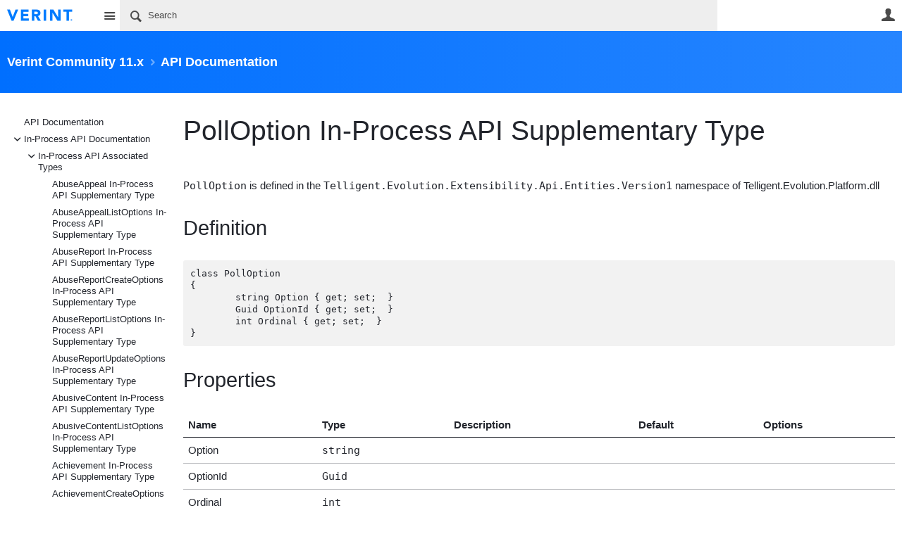

--- FILE ---
content_type: text/html; charset=utf-8
request_url: https://community.telligent.com/community/11/w/api-documentation/63420/polloption-in-process-api-supplementary-type
body_size: 220110
content:
<!DOCTYPE html>
<html lang="en" class="direction-ltr" style="direction:ltr;" prefix="og: https://ogp.me/ns#"><head><link rel="stylesheet" href="https://cdn.community.telligent.com/system/h/00000000416caef0/css/platform.less?_=e9892bff953697c89d78f9762bbf4632" type="text/css" media="screen" /><script type ="text/javascript" src="https://cdn.community.telligent.com/system/js/jquery.min.js?_=12108007906290015100837a6a61e9f4"></script><script type ="text/javascript" src="https://cdn.community.telligent.com/system/js/telligent.glow.min.js?_=ff74d69ac0cd2f2d863ad6dcd5c9c39a"></script><script type="text/javascript" src="https://cdn.community.telligent.com/system/js/telligent.evolution.min.js?_=ee9d27df1191368fce272f7c38d31aa5"></script><script type="text/javascript">
// <![CDATA[
try { jQuery.telligent.evolution.site.configure({baseUrl:'https://community.telligent.com/',cookieSameSiteSetting:'None',loginReturnUrl:'https://community.telligent.com/community/11/w/api-documentation/63420/polloption-in-process-api-supplementary-type',isLogout:false,enableGlobalForm:false,scheduledFileStatusUrl:'https://community.telligent.com/sys/callback?__type=Telligent.Evolution.Platform.Scripting.Plugins.ScheduledFileSupportPlugin%2C%20Telligent.Evolution.Platform',badgeablePanelCountUrl:'https://community.telligent.com/sys/callback?__type=Telligent.Evolution.CoreServices.Administration.Plugins.BadgeablePanelsServicePlugin%2C%20Telligent.Evolution.Platform',contentPeekUrl:'https://community.telligent.com/sys/callback?__type=Telligent.Evolution.CoreServices.Peek.Implementations.ContentPeekSupportPlugin%2C%20Telligent.Evolution.Platform',contextQueryString:'_pcurl=~%2Fcommunity%2F11%2Fw%2Fapi-documentation%2F63420%2Fpolloption-in-process-api-supplementary-type%3F_pcurl%3D%26returnUrl%3D',editorConfigVersionKey:'AAAAAEFSstw%3D-AAAAAD8y2dI%3D-638991052517470000-AAAAAEG3s7U%3D',editorUrl:'https://cdn.community.telligent.com/system/tinymce/tinymce.min.js?_=c29dff596647436417a9b51a23d7275d',editorCustomizationsUrl:'https://cdn.community.telligent.com/system/tinymce/telligent/telligent.tinymce.min.js?_=4117b9adf3f9e44bc1b4367afb9474aa',editorCssUrl:'https://cdn.community.telligent.com/system/tinymce/telligent/telligent.tinymce.ui.css?_=a2180c61e03ee859b4472b4aab819dfb',editorContentCssUrl:'https://cdn.community.telligent.com/system/tinymce/telligent/telligent.tinymce.content.css?_=9fc0a042fdcc320d877555bb4638a509',maxMediaWidth:0,mediaMaxHeight:0,defaultMediaWidth:320,defaultMediaHeight:240,directUploadContext:'e14e1e73-1eeb-45e6-8f05-1389dbf1222f',directUploadUrl:'https://community.telligent.com/api/v2/cfs/temporary.json?UploadContextId=e14e1e73-1eeb-45e6-8f05-1389dbf1222f',alphaBlendUrl:'https://cdn.community.telligent.com/system/images/alpha_blend.png?_=ac381870a297b434d39739ca6f4ad2f4',blankUrl:'https://cdn.community.telligent.com/system/images/blank.gif?_=ac238674d06e06975648e913919a84ed',collapsedUrl:'https://cdn.community.telligent.com/system/images/collapsed.gif?_=b8e3fc0b8c82605b332060ea18b7bd97',hueBlendUrl:'https://cdn.community.telligent.com/system/images/hue_blend.png?_=ab3d75d5878e0fa4ecdcbcb889d2f45c',blendUrl:'https://cdn.community.telligent.com/system/images/blend.png?_=483117c20a7084ccd90c579914c1467d',ddlButtonUrl:'https://cdn.community.telligent.com/system/images/ddl_button.gif?_=7d8ed81311de6db7953e442067a17b7d',expandedUrl:'https://cdn.community.telligent.com/system/images/expanded.gif?_=2d3019f52979180fed69d74b86d69700',transparentUrl:'https://cdn.community.telligent.com/system/images/transparent.png?_=148891fdc2cf5771eec460fcf7304f01',datePattern:{
	pattern: '<Jan,Feb,Mar,Apr,May,Jun,Jul,Aug,Sep,Oct,Nov,Dec> <1-31> <0001-9999>',
    yearIndex: 2,
    monthIndex: 0,
    dayIndex: 1,
    hourIndex: -1,
    minuteIndex: -1,
    amPmIndex: -1,
    parseDateOnLoad: true
},timePattern:{
	pattern: '<1-12>:<00-59> <AM,PM>',
    yearIndex: -1,
    monthIndex: -1,
    dayIndex: -1,
    hourIndex: 0,
    minuteIndex: 1,
    amPmIndex: 2,
    parseDateOnLoad: true
},dateTimePattern:{
	pattern: '<Jan,Feb,Mar,Apr,May,Jun,Jul,Aug,Sep,Oct,Nov,Dec> <1-31> <0001-9999> <1-12>:<00-59> <AM,PM>',
    yearIndex: 2,
    monthIndex: 0,
    dayIndex: 1,
    hourIndex: 3,
    minuteIndex: 4,
    amPmIndex: 5,
    parseDateOnLoad: true
},monthNames:['Jan','Feb','Mar','Apr','May','Jun','Jul','Aug','Sep','Oct','Nov','Dec'],dayNames:['Sun','Mon','Tue','Wed','Thu','Fri','Sat'],authorizationCookieName:'.te.csrf',accessingUserId:1850,accessingUserIsSystemAccount:true,accessingUserTemporary:false,accessingUserIsAuthenticated:false,restUiContext:"p\u0026wikis-page\u0026c6108064af6511ddb074de1a56d89593\u0026421bf86001d246018783c2f7fd5a0a78\u00260",versionKey:'639010768430000000',directionality:'ltr',editorLanguage:'en-US',autoLinkPattern:/((?:http|ftp|https):\/\/)([\w\-]{1,63}(?:\.[\w\-]{1,63}){0,127}(?:\([\w\-\.,@?!^=%&:/~\+#]{0,2046}\)|[\w\-\.,@?!^=%&:/~\+#]{0,2047}[\w\-@?^=%&:/~\+#]){0,2048})/i,defaultErrorMessage:'An error occurred.  Please try again or contact your administrator.',quoteText:'Quote',dateMinuteInFutureFormat:'in a few seconds',dateMinutesInFutureFormat:'in {0} minutes',dateHourInFutureFormat:'in over an hour',dateHoursInFutureFormat:'in {0} hours',dateDayInFutureFormat:'in {0} day',dateDaysInFutureFormat:'in {0} days',dateMonthInFutureFormat:'in {0} month',dateMonthsInFutureFormat:'in {0} months',dateYearInFutureFormat:'in over {0} year',dateYearsInFutureFormat:'in over {0} years',dateNowAgoFormat:'now',dateMinuteAgoFormat:'a few seconds ago',dateMinutesAgoFormat:'{0} minutes ago',dateHourAgoFormat:'{0} hour ago',dateHoursAgoFormat:'{0} hours ago',dateDayAgoFormat:'{0} day ago',dateDaysAgoFormat:'{0} days ago',dateMonthAgoFormat:'{0} month ago',dateMonthsAgoFormat:'{0} months ago',dateYearAgoFormat:'over {0} year ago',dateYearsAgoFormat:'over {0} years ago',previewZoomIn:'Zoom in',previewZoomOut:'Zoom out',previewClose:'Close',collapseExpandedItem:'Collapse',beforeUnloadMessageTip:'Progress will cancel if you leave.',pendingTip:'Progress will begin soon…',beforeUnloadMessageLabel:'Please wait…',clearText:'Clear',okText:'OK'});
jQuery.extend($.fn.evolutionUserFileTextBox.defaults,{removeText:'Remove',selectText:'Select/Upload...',noFileText:'No File Selected'});
jQuery.telligent.evolution.validation.registerExtensions({email:'Your email address is invalid.',emailRegex:'^[!$\u0026*\\-=^`|~#%\u0027\\.\"+/?_{}\\\\a-zA-Z0-9 ]+@(?!gmail.com|aol.com|yahoo.com|outlook.com|hotmail.com|live.com|msn.com|juno.com|khoros.com|gainsight.com|sbcglobal.net|bettermode.com|verizon.net|bellsouth.net|comcast.net|instantletter.net|mydfwtx.com|att.com|.*?\\.cn$|21cn.com)[\\-\\.a-zA-Z0-9]+(?:\\.[a-zA-Z0-9]+)+$',username:'Your sign in name does not meet the requirements for this site.',usernameRegex:'^[a-zA-Z0-9_\\- @\\.\\\\]+$',emails:'One or more emails is invalid',url:'URL not in correct format',urlRegex:'^(?:(?:http|https|mailto|ftp|mms):|/|#|~/|data:image/(?:png|gif|jpe?g);base64,)',required:'This field is required.',date:'Please enter a valid date.',dateISO:'Please enter a valid date (ISO).',number:'Please enter a valid number.',digits:'Please enter only digits.',equalTo:'Please enter the same value again.',pattern:'Please enter valid value.',emailexists:'This email address is already in use.',groupnameexists:'This name is already in use.',mailinglistnameexists:'This name is already in use.',usernameexists:'This name is already in use.',wikipageexists:'This name is already in use.',maxlength:'Please enter no more than {0} characters.',minlength:'Please enter at least {0} characters.',rangelength:'Please enter a value between {0} and {1} characters long.',range:'Please enter a value between {0} and {1}.',max:'Please enter a value less than or equal to {0}.',min:'Please enter a value greater than or equal to {0}.',step:'Please enter a value that is a multiple of {0}.'});
jQuery.extend(jQuery.fn.evolutionLike.defaults,{likeText:'Like',unlikeText:'Unlike',modalTitleText:'People who like this',modalShowMoreText:'Show More',whoLikesOtherText:'\u003ca href=\"{user_profile_url}\" class=\"internal-link view-user-profile\"\u003e{user_display_name}\u003c/a\u003e likes this',whoLikesOtherTwoText:'\u003ca href=\"{user_profile_url}\" class=\"internal-link view-user-profile\"\u003e{user_display_name}\u003c/a\u003e and \u003cspan class=\"who-likes\"\u003e1 other\u003c/span\u003e like this',whoLikesOtherMultipleText:'\u003ca href=\"{user_profile_url}\" class=\"internal-link view-user-profile\"\u003e{user_display_name}\u003c/a\u003e and \u003cspan class=\"who-likes\"\u003e{count} others\u003c/span\u003e like this',whoLikesAccessingText:'You like this',whoLikesAccessingTwoText:'You and \u003cspan class=\"who-likes\"\u003e1 other\u003c/span\u003e like this',whoLikesAccessingMultipleText:'You and \u003cspan class=\"who-likes\"\u003e{count} others\u003c/span\u003e like this'});
jQuery.extend(jQuery.fn.evolutionInlineTagEditor.defaults,{editButtonText:'Edit tags',selectTagsText:'Select tags',saveTagsText:'Save',cancelText:'Cancel'});
jQuery.extend(jQuery.fn.evolutionStarRating.defaults,{titles:['Terrible','Poor','Fair','Average','Good','Excellent'],ratingMessageFormat:'Average rating: {rating} out of {max_rating} with {count} ratings.'});
jQuery.extend(jQuery.fn.evolutionModerate.defaults,{moderateLinkText:'moderate',reportLinkText:'Report as abusive',reportedLinkText:'Reported as abusive',reportedNotificationMessageText:'{NAME}\u0027s post has been reported. \u003cstrong\u003eThank you for your feedback.\u003c/strong\u003e'});
jQuery.extend(jQuery.fn.evolutionBookmark.defaults,{deleteBookmarkText:'Unbookmark {content_type_name}',addBookmarkText:'Bookmark this {content_type_name}',processingText:'...'});
jQuery.extend($.fn.evolutionCodeEditor.defaults,{editorUrl:'https://community.telligent.com/sys/file/__key/system/ace/ace.js'});
jQuery.extend(jQuery.telligent.evolution.ui.components.forumvotes.defaults,{modalTitleTextThread:'People who had this question',modalTitleTextReply:'People helped by this answer',noVotesText:'No Votes',modalShowMoreText:'More'});
jQuery.extend(jQuery.telligent.evolution.ui.components.forumqualityvotes.defaults,{modalTitleText:'People who voted on this thread',tipTextThread:'View Voters',noVotesText:'No Votes',upVoteText:'Vote Up',downVoteText:'Vote Down',logintext:'Login to vote on this thread',modalShowMoreText:'More'});
jQuery.extend(jQuery.fn.evolutionFeature.defaults,{editFeatureText:'Edit Feature',addFeatureText:'Feature ',processingText:'...'});
jQuery.extend(jQuery.fn.evolutionPager.defaults,{previousLabel:'Go to previous page',nextLabel:'Go to next page',firstLabel:'Go to first page',lastLabel:'Go to last page',individualPageLabel:'Go to page {0}'});
jQuery.telligent.evolution.systemNotifications.configure({explicitPanelUrl:'#_cptype=panel\u0026_cpcontexttype=Explicit\u0026_cppanelid=994a7020-02f3-4fc2-ba7d-be3f0febf9f9\u0026viewnotification=1',notificationText:'System Notification',reviewText:'Click to review and resolve.',andMoreText:' (plus {0} more)'});
} catch(e) { };
// ]]>
</script><script type="text/javascript">jQuery(function($) {
	$.telligent.evolution.messaging.subscribe('userActionFollowToggle', function(data) {
		var e = $(data.target);
		var userId = e.data('userid'), accessingUserId = e.data('accessinguserid'), v = e.data('follow');
		e.html('...');
		if (v) {
			$.telligent.evolution.post({
				url: $.telligent.evolution.site.getBaseUrl() + 'api/v2/users/{FollowerId}/following.json',
				data: { FollowerId: accessingUserId, FollowingId: userId },
				dataType: 'json',
				success: function(response) { e.html('Unfollow').data('follow', false); },
				error: function(response) {  e.html('Follow').data('follow', true); }
			});
		} else {
			$.telligent.evolution.del({
				url: $.telligent.evolution.site.getBaseUrl() + 'api/v2/users/{FollowerId}/following/{FollowingId}.json',
				data: { FollowerId: accessingUserId, FollowingId: userId },
				dataType: 'json',
				success: function(response) { e.html('Follow').data('follow', true); },
				error: function(response) {  e.html('Unfollow').data('follow', false); }
			});
		}
	});
});</script><script type="text/javascript">
jQuery(function(jq) {
    jq.telligent.evolution.messaging.subscribe('userActionFriendshipToggle', function(data) {
        var e = jq(data.target), userId = e.data('userid'), accessingUserId = e.data('accessinguserid'), v = parseInt(e.data('friendship')), t = e.html();
		e.html('...');
		if (v == 0) {
				    e.html(t);

		    jq.glowModal({
		       width: 450,
		       height: 300,
		       html: jq.telligent.evolution.get({
		           url: 'https://community.telligent.com/sys/script?_fid=939920e1b717477bb3ada6e703a2b94c\u0026_wid=fragment-939920e1b717477bb3ada6e703a2b94c821499253\u0026_ct=plugin_000\u0026_ctt=0c647246673542f9875dc8b991fe739b\u0026_ctc=00000000000000000000000000000000\u0026_ctn=3fc3f82483d14ec485ef92e206116d49\u0026_ctd=0\u0026_ep=0\u0026_rt=Unknown\u0026_p=\u0026_pt=Telligent.Evolution.Controls.FriendUserActionLinkPlugin%2C%20Telligent.Evolution.Platform\u0026ReturnUrl=%2Fcommunity%2F8%2Fw%2Fapi-documentation%2F45483%2Firestendpointcontroller-plugin-supplementary-type\u0026_cft=Other\u0026_cf=request-friendship.vm\u0026_pcurl=~%2Fuser%2Femailforgottenpassword%3F_pcurl%3D%26returnUrl%3D',
		           data: {
		               w_UserId: userId
		           }
		       }),
		       title: 'Send a Friend Request'
		    });
		        } else if (v == 3) {
			jq.telligent.evolution.put({
				url: jq.telligent.evolution.site.getBaseUrl() + 'api/v2/users/{RequestorId}/friends/{RequesteeId}.json',
				data: {
				    RequestorId: userId,
				    RequesteeId: accessingUserId,
				    FriendshipState: 'Approved'
				},
				dataType: 'json',
				success: function(response) { window.location.reload(); },
				error: function(response) {  e.html(t); }
			});
		} else if (v == 4
		    || (v == 1 && window.confirm('Are you sure you want to cancel this friendship request?'))
		    || (v == 2 && window.confirm('Are you sure you want to unfriend this person?'))) {
			jq.telligent.evolution.del({
				url: jq.telligent.evolution.site.getBaseUrl() + 'api/v2/users/{RequestorId}/friends/{RequesteeId}.json',
				data: {
				    RequestorId: accessingUserId,
				    RequesteeId: userId
				},
				dataType: 'json',
				success: function(response) { window.location.reload(); },
				error: function(response) {  e.html(t); }
			});
		} else {
		    e.html(t);
		}
	});
});
</script><script type="text/javascript">
(function($){
$.extend($.fn.evolutionUpDownVoting.defaults,{voteDownMessage:'Vote against this idea',voteUpMessage:'Vote for this idea',loginMessage:'Sign in to vote on ideas',noPermissionMessage:'You do not have permission to vote for this idea',notGroupMemberMessage:'Join this group to vote on this idea',deleteMessage:'Remove your vote for this idea',readOnlyMessage: 'Voting on this idea has been disabled',switchToDownVoteMessage: 'Vote against this idea instead of for it',switchToUpVoteMessage: 'Vote for this idea instead of against it',voteDownAgainMessage:'Vote against this idea again',voteUpAgainMessage:'Vote for this idea again',removeDownVoteMesage:'Remove a vote against this idea',removeUpVoteMessage:'Remove a vote for this idea',viewVotesMessage:'View votes' });}(jQuery));
</script>
<script type="text/javascript">(function($){ $.telligent.evolution.media.defaults.endpoint = 'https://community.telligent.com/sys/callback?__type=Telligent.Evolution.Api.Plugins.Endpoints.FileViewerEndpoint%2C%20Telligent.Evolution.Platform'; }(jQuery));</script><script type="text/javascript">(function($){ $.telligent.evolution.preview.defaults.endpoint = 'https://community.telligent.com/sys/callback?__type=Telligent.Evolution.Api.Plugins.Endpoints.WebPreviewEndpoint%2C%20Telligent.Evolution.Platform'; }(jQuery));</script><script type="text/javascript">(function($){ $.fn.evolutionComposer.plugins.mentions.defaults.mentionablesEndpoint = 'https://community.telligent.com/sys/callback?__type=Telligent.Evolution.Api.Plugins.Endpoints.MentionablesEndpoint%2C%20Telligent.Evolution.Platform'; }(jQuery));</script><script type="text/javascript">(function($){ $.telligent.evolution.language.defaults.dateEndpoint = 'https://community.telligent.com/sys/callback?__type=Telligent.Evolution.Api.Plugins.Endpoints.DateFormattingEndpoint%2C%20Telligent.Evolution.Platform'; }(jQuery));</script><script type="text/javascript">(function($){ $.fn.evolutionUserFileTextBox.defaults.endpoint = 'https://community.telligent.com/sys/callback?__type=Telligent.Evolution.Api.Plugins.Endpoints.UserFileTextBoxEndpoint%2C%20Telligent.Evolution.Platform'; }(jQuery));</script><script type="text/javascript">
if (window === window.top) {
	jQuery(function(j){
		var redirected = false;
		var ensureLoggedIn = function(){
			if (!redirected) {
				var hashData = jQuery.telligent.evolution.url.hashData();
				if (hashData._cptype){
					redirected = true;
					window.location = jQuery.telligent.evolution.url.modify({
						url:'/login?ReturnUrl=https%3A%2F%2Fcommunity.telligent.com%2Fcommunity%2F11%2Fw%2Fapi-documentation%2F63420%2Fpolloption-in-process-api-supplementary-type',
						query: {
							ReturnUrl:window.location+''
						},
						hash: ''
					});
				}
			}
		};
		jQuery(window).on('hashchange', function(){
			ensureLoggedIn();
		});
		ensureLoggedIn()
	});
}
</script><title>PollOption In-Process API Supplementary Type - API Documentation - Verint Community 11.x - Verint | Telligent Community</title>
<link rel="canonical" href="https://community.telligent.com/community/11/w/api-documentation/63420/polloption-in-process-api-supplementary-type" /><meta key="og:site_name" content="Verint | Telligent Community" />
<meta name="GENERATOR" content="14.0.0.565 14" />
<meta name="description" content="PollOption is defined in the Telligent.Evolution.Extensibility.Api.Entities.Version1 namespace of Telligent.Evolution.Platform.dll Definition class PollOption
{" />
<meta property="og:Title" content="PollOption In-Process API Supplementary Type" /><link type="text/css" rel="stylesheet" href="https://community.telligent.com/sys/file/__key/uifiles/h-000000004126b9ee-3fc3f82483d14ec485ef92e206116d49-s-00000000000000000000000000000000-0-theme_5F00_000-theme-f-1-639010860089730000/screen.less?_=456d828098349df74d3cbf47b6ae6b24" /><link type="text/css" rel="stylesheet" href="https://community.telligent.com/sys/file/__key/uifiles/h-000000004126b9ee-3fc3f82483d14ec485ef92e206116d49-s-00000000000000000000000000000000-0-theme_5F00_000-theme-f-1-639010860089730000/print.css?_=bdee5857602365dd3441e73b32ffd905" media="print" /><link type="text/css" rel="stylesheet" href="https://community.telligent.com/sys/file/__key/uifiles/h-000000004126b9ee-3fc3f82483d14ec485ef92e206116d49-s-00000000000000000000000000000000-0-theme_5F00_000-theme-f-1-639010860089730000/handheld.less?_=a2b4fee134488616ac2848c36ca9b719" media="only screen and (max-width: 670px)" /><link type="text/css" rel="stylesheet" href="https://community.telligent.com/sys/file/__key/uifiles/h-000000004126b9ee-3fc3f82483d14ec485ef92e206116d49-s-00000000000000000000000000000000-0-theme_5F00_000-theme-f-1-639010860089730000/tablet.less?_=c376a6907a5424256dcb740623dbe54f" media="only screen and (min-device-width: 671px) and (max-device-width: 1024px) and (orientation: landscape), only screen and (min-device-width: 671px) and (max-device-width: 1024px) and (orientation: portrait)" /><meta name="viewport" content="width=device-width, user-scalable=no, initial-scale=1, maximum-scale=1" />

	<link rel="icon" type="image/png" href="https://community.telligent.com/cfs-file/__key/themefiles/tc-s-3fc3f82483d14ec485ef92e206116d49-00000000000000000000000000000000-favicon/verint_2D00_favicon.png">
	<link rel="apple-touch-icon" href="https://community.telligent.com/cfs-file/__key/themefiles/tc-s-3fc3f82483d14ec485ef92e206116d49-00000000000000000000000000000000-favicon/verint_2D00_favicon.png">
<link type="text/css" rel="stylesheet" href="https://community.telligent.com/sys/file/__key/uifiles/h-000000004126b9ee-3fc3f82483d14ec485ef92e206116d49-s-00000000000000000000000000000000-0-theme_5F00_000-theme-f-1-639010860089730000/tcom.less?_=0502d2d7f2f0d9948d659b108111391c" /><link type="text/css" rel="stylesheet" href="https://community.telligent.com/sys/file/__key/uifiles/h-000000004126b9ee-3fc3f82483d14ec485ef92e206116d49-s-00000000000000000000000000000000-0-theme_5F00_000-theme-f-1-639010860089730000/analyticswidget.css?_=18cf8ea6e208af19ac75c78958448300" /><link type="text/css" rel="stylesheet" href="https://community.telligent.com/sys/file/__key/uifiles/h-000000004126b9ee-3fc3f82483d14ec485ef92e206116d49-s-00000000000000000000000000000000-0-theme_5F00_000-theme-f-1-639010860089730000/dvcs.less?_=08e3554dbdc91b504c75b3b26522e1ee" /><link type="text/css" rel="stylesheet" href="https://community.telligent.com/sys/file/__key/uifiles/h-000000004126b9ee-3fc3f82483d14ec485ef92e206116d49-s-00000000000000000000000000000000-0-theme_5F00_000-theme-f-1-639010860089730000/cssoverrides.css?_=2d9ba878c281a948a34c3dd5af3aa416" />
<script type="text/javascript" src="https://community.telligent.com/sys/file/__key/themefiles/f-s-3fc3f82483d14ec485ef92e206116d49-jsfiles/theme.js?_=6dc9c812ff7fc076a385de0892f3bf1f"></script>
<script type="text/javascript">
jQuery(function(j){
	j.telligent.evolution.theme.social.register({
		dockedSidebars:  true ,
		adaptiveHeaders:  true ,
		adaptiveHeadersMinWidth: 670
	})
});
</script><script type="text/javascript" src="https://community.telligent.com/sys/file/__key/themefiles/f-s-3fc3f82483d14ec485ef92e206116d49-jsfiles/glowDropDownList11.js?_=c24b231b65fbd709b51a6ad465c428af"></script><script type="text/javascript" src="https://community.telligent.com/sys/file/__key/themefiles/f-s-3fc3f82483d14ec485ef92e206116d49-jsfiles/analytics.js?_=cdf605b6e1c0f73653a80fd373dc411b"></script>
<meta name="msvalidate.01" content="AD68A0A006A03D3DA4819281E019287B" />
<meta property="fb:app_id" content="221453704563240">
<meta name="google-site-verification" content="2qA0hQACoq6g6Q0QJMFxJfIfdYZ3tfXfg0CPG4q3RPw" /><link rel="stylesheet" href="https://community.telligent.com/sys/file/__key/uifiles/h-000000004126b9ee-3fc3f82483d14ec485ef92e206116d49-g-421bf86001d246018783c2f7fd5a0a78-0-header_5F00_0010-1276-f-3-638768872240000000/style.less?_=f1786f6666243113afe6d34c1ad48ba5"  />
<link rel="stylesheet" href="https://community.telligent.com/sys/file/__key/uifiles/h-000000004126b9ee-3fc3f82483d14ec485ef92e206116d49-g-421bf86001d246018783c2f7fd5a0a78-0-header_5F00_0010-1784-f-3-637479648848330000/style.less?_=d9ecbcbad21d7931ececd8ca1eabd2b3"  />
<link rel="stylesheet" href="https://community.telligent.com/sys/file/__key/uifiles/h-000000004126b9ee-3fc3f82483d14ec485ef92e206116d49-g-421bf86001d246018783c2f7fd5a0a78-0-pwikis_2D00_page_5F00_0000-695518531-f-3-637479648848330000/style.less?_=06b493f3f100d2ad0e9aaa119fd6f0f5"  />
<link rel="stylesheet" href="https://community.telligent.com/sys/file/__key/uifiles/h-000000004126b9ee-3fc3f82483d14ec485ef92e206116d49-g-421bf86001d246018783c2f7fd5a0a78-0-pwikis_2D00_page_5F00_0000-695518534-f-3-638445591860000000/style.less?_=ce31d7859caf99df953ab08add02d2f7"  />
<link rel="stylesheet" href="https://community.telligent.com/sys/file/__key/uifiles/h-000000004126b9ee-3fc3f82483d14ec485ef92e206116d49-g-421bf86001d246018783c2f7fd5a0a78-0-pwikis_2D00_page_5F00_0000-695518535-f-3-637878943870000000/style.less?_=a9a7d791fc9693d5a761296cb20fa0e7"  />
<link rel="stylesheet" href="https://community.telligent.com/sys/file/__key/uifiles/h-000000004126b9ee-3fc3f82483d14ec485ef92e206116d49-g-421bf86001d246018783c2f7fd5a0a78-0-pwikis_2D00_page_5F00_0000-695518536-f-3-637878943870000000/style.less?_=a9a7d791fc9693d5a761296cb20fa0e7"  />
<link rel="stylesheet" href="https://community.telligent.com/sys/file/__key/uifiles/h-000000004126b9ee-3fc3f82483d14ec485ef92e206116d49-g-421bf86001d246018783c2f7fd5a0a78-0-footer_5F00_0010-1697-f-3-639010772590000000/style.less?_=ac4efc6c19abf698946a6f8d75020aab"  />
<link rel="stylesheet" href="https://community.telligent.com/sys/file/__key/uifiles/h-000000004126b9ee-3fc3f82483d14ec485ef92e206116d49-g-421bf86001d246018783c2f7fd5a0a78-0-footer_5F00_0010-1700-f-3-639010772590000000/style.less?_=1cb4f13218814e29ce731e02e1647b5a"  />
<link rel="stylesheet" href="https://community.telligent.com/sys/file/__key/uifiles/h-000000004126b9ee-3fc3f82483d14ec485ef92e206116d49-g-421bf86001d246018783c2f7fd5a0a78-0-footer_5F00_0010-1702-f-3-639010772590000000/style.less?_=ce04a3790c8e9807e1f1d585404db745"  /><link rel="alternate" type="application/rss+xml" title="Verint Community 11.x (RSS 2.0)" href="https://community.telligent.com/community/11/rss"  /><link rel="alternate" type="application/rss+xml" title="API Documentation (RSS 2.0)" href=""  /><link rel="alternate" type="application/rss+xml" title="PollOption In-Process API Supplementary Type (RSS 2.0)" href="https://community.telligent.com/community/11/w/api-documentation/63420/polloption-in-process-api-supplementary-type/rss"  /></head><body spellcheck="true">


<div class="single-column header-fragments evolution-reflow-container" data-related="_h_page" id="_h_singlecolumn" style = "display:none"></div><div class="header-fragments evolution-reflow-container" data-related="_h_singlecolumn" id="_h_page"  data-reflow-width="670"><div class="layout">
<div class="layout-header"></div>
<div class="layout-content header-top-content" id="_h_layout"><div class="layout-region header" id="_h_header">
<div class="layout-region-inner header"><div id="header-1782"></div>
<div class="content-fragment site-banner no-wrapper responsive-1 	all
" id="header-1276" data-reflow="_h_header,_h_singlecolumn,1,0,1">
<div class="content-fragment-content">







						


	
<style>
.header-fragments .layout .header-top-content .layout-region.header {
	background-color: #FFFFFF;
}

.banner.site fieldset ul.field-list li.field-item .field-item-input input {
	background-color: #EEEEEE;
}


.header-fragments .header-top-content .layout-region.header .banner.site .navigation-list ul a,
.header-fragments .header-top-content .layout-region.header .banner.site .navigation-list ul a.active,
.header-fragments .header-top-content .layout-region.header .banner.site fieldset ul li .field-item-input input,
.header-fragments .header-top-content .layout-region.header .banner.site fieldset ul li .field-item-input input.active,
.header-fragments .header-top-content .layout-region.header .banner.site fieldset ul.field-list li.field-item .field-item-input:after,
.header-fragments .header-top-content .layout-region.header .banner.site fieldset ul.field-list li.field-item .field-item-input input.active,
.header-fragments .header-top-content .layout-region.header .content-fragment.navigation-custom .navigation-list[data-direction='horizontal'] a {
	color: #4A4A4A;
}
.header-fragments .header-top-content .layout-region.header .banner.site fieldset ul.field-list li.field-item .field-item-input input::placeholder {
	color: #4A4A4A;
}
.header-fragments .header-top-content .layout-region.header .banner.site fieldset ul.field-list li.field-item .field-item-input input:-ms-input-placeholder {
	color: #4A4A4A;
}
.header-fragments .header-top-content .layout-region.header .banner.site fieldset ul.field-list li.field-item .field-item-input input::-ms-input-placeholder {
	color: #4A4A4A;
}

.header-fragments:hover .header-top-content .layout-region.header .banner.site .navigation-list ul a,
.header-fragments:hover .header-top-content .layout-region.header .banner.site .navigation-list ul a.active,
.header-fragments .header-top-content .layout-region.header .banner.site .navigation-list ul a.active,
.header-fragments:hover .header-top-content .layout-region.header .banner.site fieldset ul li .field-item-input input,
.header-fragments:hover .header-top-content .layout-region.header .banner.site fieldset ul li .field-item-input input.active,
.header-fragments:hover .header-top-content .layout-region.header .banner.site fieldset ul.field-list li.field-item .field-item-input:after,
.header-fragments:hover .header-top-content .layout-region.header .banner.site fieldset ul.field-list li.field-item .field-item-input input.active,
.header-fragments .header-top-content .layout-region.header .content-fragment.navigation-custom .navigation-list[data-direction='horizontal'] a.subnav-open,
.header-fragments .header-top-content .layout-region.header .content-fragment.navigation-custom .navigation-list[data-direction='horizontal'] a.links-expanded,
.header-fragments:hover .header-top-content .layout-region.header .content-fragment.navigation-custom .navigation-list[data-direction='horizontal'] a {
	color: #000000;
}
.header-fragments:hover .header-top-content .layout-region.header .banner.site fieldset ul.field-list li.field-item .field-item-input input::placeholder {
	color: #000000;
}
.header-fragments:hover .header-top-content .layout-region.header .banner.site fieldset ul.field-list li.field-item .field-item-input input:-ms-input-placeholder {
	color: #000000;
}
.header-fragments:hover .header-top-content .layout-region.header .banner.site fieldset ul.field-list li.field-item .field-item-input input::-ms-input-placeholder {
	color: #000000;
}
.header-fragments .header-top-content .layout-region.header .content-fragment.navigation-custom .navigation-list[data-direction='horizontal'] a.selected:after {
	background-color: #000000;
}




.single-column .banner.site {
	background-color: #FFFFFF;
}
.single-column .banner.site > .navigation-list.handheld ul a,
.single-column .banner.site .container.handheld .user-links ul a {
	color: #4A4A4A;
}
.single-column .banner.site > .navigation-list.handheld ul a.active,
.single-column .banner.site .container.handheld .user-links ul a.active {
	color: #000000;
}
</style>

<div class="banner site  all   with-site-navigation " id="header-1276_banner">
			<div class="avatar">
																		<a href="https://community.telligent.com/" title="Home"  class="ui-tip" >
					<img src="https://community.telligent.com/sys/file/__key/communityserver-components-imagefileviewer/widgetcontainerfiles-3fc3f82483d14ec485ef92e206116d49-s-AAAAAAAAAAAAAAAAAAAAAA-header-header-4tGYloD5i0_2D00_qkR3nGyoOWA-logo/logo_2D00_color.png_2D00_250x88.png?_=638422500608488118" style="max-height: 44px;max-width: 125px;" border="0px" alt="Verint | Telligent Community" />
				</a>
					</div>

					<div class="name hidden">Verint | Telligent Community</div>
		
								<div class="navigation-list site-links" id="header-1276_bannerSiteLinks">
				<ul>
					<li class="navigation-list-item">
						<a href="#"
																						class="site-navigation custom ui-tip"
													id="header-1276_site">Site</a>
					</li>
				</ul>
			</div>
						<form><fieldset class="search" id="header-1276_searchFields">
			<ul class="field-list">
				<li class="field-item">
					<span class="field-item-description hidden">
						<label>Search</label>
					</span>
					<span class="field-item-input">
						<input autocomplete="off" type="search" placeholder="Search" aria-label="Search" id="header-1276_Search" value=""  />
					</span>
				</li>
			</ul>
		</fieldset></form>
								<div class="navigation-list user-links" id="header-1276_bannerLinks">
					<ul>
																																														<li class="navigation-list-item">
								<a href="/login?ReturnUrl=https%3A%2F%2Fcommunity.telligent.com%2Fcommunity%2F11%2Fw%2Fapi-documentation%2F63420%2Fpolloption-in-process-api-supplementary-type" class="internal-link user with-icon ui-tip" title="Join or sign in">User</a>
							</li>
																																																										</ul>
				</div>
						<div class="navigation-list handheld">
			<ul>
				<li class="navigation-list-item">
					<a href="#" class="site" id="header-1276_handheldSiteLinksLink" >Site</a>
				</li>
				<li class="navigation-list-item">
					<a href="#" class="search" id="header-1276_handheldSearchFieldsLink">Search</a>
				</li>
				<li class="navigation-list-item">
																		<a href="/login?ReturnUrl=https%3A%2F%2Fcommunity.telligent.com%2Fcommunity%2F11%2Fw%2Fapi-documentation%2F63420%2Fpolloption-in-process-api-supplementary-type" class="user">User</a>
															</li>
			</ul>
		</div>
		<div class="container handheld">
			<fieldset class="search" style="display:none" id="header-1276_handheldSearchFields"></fieldset>
			<div class="user-links" style="display:none" id="header-1276_handheldBannerLinks"></div>
		</div>
	</div>

</div>
<div class="content-fragment-footer"></div>
</div>
<div id="header-1784"></div>
</div>
</div>
<div class="layout-region content" id="_h_content">
<div class="layout-region-inner content"><div class="content-fragment group-banner no-wrapper responsive-1 " id="header-1277" data-reflow="_h_content,_h_singlecolumn,1,1,3">
<div class="content-fragment-content">









		
	
		
		
		
<style>
				.banner.context > .avatar {
			display: none;
		}
	
	
	
		.single-column.header-fragments,
		.header-fragments .layout .header-top-content .layout-region.content,
		.header-fragments .layout .header-top-content.with-adaptable-elements .layout-region.content {
			background: linear-gradient(to right, #006FFF, #2685FF);
		}

	
				.single-column.header-fragments,
		.header-fragments .layout .header-top-content .layout-region.content,
		.header-fragments .layout .header-top-content.with-adaptable-elements .layout-region.content {
			border-bottom: 0px;
		}
		.header-fragments .layout .header-top-content,
		.header-fragments .layout .header-top-content.scrolled {
			box-shadow: none;
		}
	
		.banner.context.slim .hierarchy > .parent-navigation a.more:before,
	.banner.context > .hierarchy > .parent-navigation ul li a,
	.banner.context > .hierarchy > .parent-navigation ul li a:hover,
	.banner.context > .hierarchy > .parent-navigation ul li a:before,
	.scrolled .banner.context > .hierarchy > .parent-navigation a.more:before,
	.scrolled .banner.context > .hierarchy > .parent-navigation ul li a:before,
	.banner.context > .hierarchy > .parent-navigation ul li a.more.links-expanded,
	.banner.context > .hierarchy > .parent-navigation ul li a.more.links-expanded:before,
	.banner.context > .hierarchy > .parent-navigation ul li a.more:before {
		color: #FFFFFF;
	}

		.banner.context > .hierarchy > .current-hierarchy > .hierarchy-component,
	.banner.context > .hierarchy > .current-hierarchy > .hierarchy-component a,
	.banner.context > .hierarchy > .current-hierarchy > .hierarchy-component:before,
	.banner.context > .hierarchy > .current-hierarchy > .hierarchy-component a:hover {
		color: #FFFFFF;
	}

		.banner.context > .hierarchy > .current-hierarchy > .applications ul a,
	.banner.context > .hierarchy > .current-hierarchy > .applications ul a:hover,
	.banner.context > .hierarchy > .current-hierarchy > .applications ul a.more,
	.banner.context:not(.home) > .hierarchy > .current-hierarchy > .applications ul a.more,
	.banner.context:not(.home) > .hierarchy > .current-hierarchy > .applications ul a.more:before,
	.banner.context.home > .hierarchy > .current-hierarchy > .applications ul a.more:before,
	.scrolled .banner.context .hierarchy .current-hierarchy > .applications ul a.more,
	.scrolled .banner.context .hierarchy .current-hierarchy > .applications ul a.more:before,
	.banner.context.slim:not(.home) > .hierarchy > .current-hierarchy > .applications ul a.more,
	.banner.context.slim:not(.home) > .hierarchy > .current-hierarchy > .applications ul a.more:before,
	.scrolled .banner.context:not(.home) > .hierarchy > .current-hierarchy > .applications ul a.more,
	.scrolled .banner.context:not(.home) > .hierarchy > .current-hierarchy > .applications ul a.more:before {
		border-color: #FFFFFF;
		color: #FFFFFF;
	}
	.banner.context.home > .hierarchy > .current-hierarchy > .applications ul a.links-expanded,
	.banner.context.home > .hierarchy > .current-hierarchy > .applications ul a.links-expanded:before,
	.banner.context.home > .hierarchy > .current-hierarchy > .applications ul a.more.links-expanded:before,
	.scrolled .banner.context .hierarchy .current-hierarchy > .applications ul a.more.links-expanded,
	.scrolled .banner.context .hierarchy .current-hierarchy > .applications ul a.more.links-expanded:before,
	.banner.context:not(.home) > .hierarchy > .current-hierarchy > .applications ul a.more.links-expanded,
	.banner.context:not(.home) > .hierarchy > .current-hierarchy > .applications ul a.more.links-expanded:before,
	.banner.context.slim:not(.home) > .hierarchy > .current-hierarchy > .applications ul a.more.links-expanded,
	.banner.context.slim:not(.home) > .hierarchy > .current-hierarchy > .applications ul a.more.links-expanded:before,
	.scrolled .banner.context:not(.home) > .hierarchy > .current-hierarchy > .applications ul a.more.links-expanded,
	.scrolled .banner.context:not(.home) > .hierarchy > .current-hierarchy > .applications ul a.more.links-expanded:before {
		background-color: #FFFFFF;
		color: #006FFF;
		border-color: #FFFFFF;
	}

		.banner.context > .new ul a,
	.banner.context .navigation-list.new ul a.links-expanded,
	.banner.context .navigation-list.new ul a.links-expanded:hover,
	.banner.context .navigation-list.new ul a.links-expanded:active,
	.banner.context .navigation-list.new ul a:hover {
		background-color: #FFFFFF;
		color: #006FFF;
	}
	.single-column .banner.context > .new a,
	.single-column .banner.context:not(.home) > .new a,
	.single-column .banner.context.home > .new a {
		color: #FFFFFF;
		border-color: #FFFFFF;
	}

		.banner.application,
	.banner.application .navigation-list a,
	.banner.application .name .title a {
		color: #FFFFFF;
	}
	.banner.application::after {
		background-color: #FFFFFF;
	}


		.header-fragments .content-fragment.navigation-custom .navigation-list[data-direction='horizontal'] a,
	.header-fragments .content-fragment.navigation-custom .navigation-list[data-direction='horizontal'] a:hover {
		color: #FFFFFF;
	}
	.header-fragments .content-fragment.navigation-custom:after,
	.header-fragments .content-fragment.navigation-custom .navigation-list[data-direction='horizontal'] a.selected:after {
		background-color: #FFFFFF;
	}
	.header-fragments:hover .header-top-content .layout-region.content .content-fragment.navigation-custom .navigation-list[data-direction='horizontal'] a {
		color: #FFFFFF;
	}
	.header-fragments .header-top-content .layout-region.content .content-fragment.navigation-custom .navigation-list[data-direction='horizontal'] a.links-expanded,
	.header-fragments .header-top-content .layout-region.content .content-fragment.navigation-custom .navigation-list[data-direction='horizontal'] a.subnav-open,
	.header-fragments:hover .header-top-content .layout-region.content .content-fragment.navigation-custom .navigation-list[data-direction='horizontal'] a.links-expanded,
	.header-fragments:hover .header-top-content .layout-region.content .content-fragment.navigation-custom .navigation-list[data-direction='horizontal'] a.subnav-open {
		background-color: #FFFFFF;
		color: #006FFF;
	}

</style>





<div class="banner context   with-application     with-ancestors ">
	<div class="avatar">
		<a href="https://community.telligent.com/community/11/"  >
			<img src="https://community.telligent.com/sys/file/__key/communityserver-components-imagefileviewer/communityserver-components-groupavatars-00-00-00-19-73/chevron.png.png.png_2D00_68x68x2.png?_=637478985879671446" style="width: 68px;max-height:68px;overflow:hidden;background:url(&#39;https://community.telligent.com/sys/file/__key/communityserver-components-imagefileviewer/communityserver-components-groupavatars-00-00-00-19-73/chevron.png.png.png_2D00_68x68x2.png?_=637478985879671446&#39;) center center no-repeat;background-size:cover;aspect-ratio:68/68" alt="Verint Community 11.x" />
		</a>
	</div>

	<div class="hierarchy">

																																				<div class="parent-navigation">
					<div class="ui-links" data-direction="horizontal" id="header-1277_parentNavigation" >
						<ul>
							<li class="navigation-list-item ">
								<a class="crumb depth-0 " href="https://community.telligent.com/community/">Verint Community</a>
							</li>
							<li class="navigation-list-item ">
								<a href="https://community.telligent.com/community/" class="crumb more ui-tip " data-more title="Up to Verint Community"></a>
							</li>
						</ul>
					</div>
				</div>
			
		
		<div class="current-hierarchy">

							<div class="container hierarchy-component">
					<a href="https://community.telligent.com/community/11/"><span  >Verint Community 11.x</span></a>
				</div>
			
												<span class="application hierarchy-component">
						<a href="https://community.telligent.com/community/11/w/api-documentation"><span >API Documentation</span></a>
					</span>
													<span class="content hierarchy-component">
						<a href="/community/11/w/api-documentation/63420/polloption-in-process-api-supplementary-type"><span >PollOption In-Process API Supplementary Type</span></a>
					</span>
							
							<div  class="navigation-list applications"  >
					<div class="ui-links" data-minlinks="0"  data-maxlinks="0" data-direction="vertical"  id="header-1277_applicationNavigation">
						<ul>
																																										<li class="navigation-list-application ">
									<a href="/community/11/w/user-documentation" class="internal-link view-application wiki single ">User Documentation</a>
								</li>
																																<li class="navigation-list-application ">
									<a href="/community/11/f/ask-the-community" class="internal-link view-application forum single ">Ask the Community</a>
								</li>
																																<li class="navigation-list-application  selected">
									<a href="/community/11/w/api-documentation" class="internal-link view-application wiki single  selected">API Documentation</a>
								</li>
																																<li class="navigation-list-application ">
									<a href="/community/11/w/manager-training" class="internal-link view-application wiki single ">Manager Training</a>
								</li>
																																<li class="navigation-list-application ">
									<a href="/community/11/w/developer-training" class="internal-link view-application wiki single ">Developer Training</a>
								</li>
																																<li class="navigation-list-application ">
									<a href="/community/11/tags" class="internal-link view-tags ">Tags</a>
								</li>
																	<li class="navigation-list-item">
								<a href="#" class="more" data-more>More</a>
							</li>
							<li class="navigation-list-item">
								<a href="#" data-cancel>Cancel</a>
							</li>
						</ul>
					</div>
				</div>
			
		</div>

	</div>

	
	
			<div class="navigation-list new">
			<div class="ui-links" data-direction="vertical">
				<ul class="navigation-list">
					<li class="navigation-list-item">
						<a href="/login?ReturnUrl=https%3A%2F%2Fcommunity.telligent.com%2Fcommunity%2F11%2Fw%2Fapi-documentation%2F63420%2Fpolloption-in-process-api-supplementary-type">New</a>
					</li>
				</ul>
			</div>
		</div>
		</div>

	</div>
<div class="content-fragment-footer"></div>
</div>
</div>
</div>
</div>
<div class="layout-footer"></div>
</div><input type="hidden" name="_h_state" id="_h_state" value="" /></div>
<div class="single-column content-fragment-page wikis-page evolution-reflow-container" data-related="_p_page" id="_p_singlecolumn" style = "display:none"></div><div class="content-fragment-page wikis-page evolution-reflow-container" data-related="_p_singlecolumn" id="_p_page"  data-reflow-width="670"><div class="layout">
<div class="layout-header"></div>
<div class="layout-content sidebar-left-content-right" id="_p_layout"><div class="layout-region left-sidebar" id="_p_left-sidebar">
<div class="layout-region-inner left-sidebar"><div class="content-fragment wiki-page-hierarchy no-wrapper with-spacing responsive-2 " id="fragment-695518531" data-reflow="_p_left-sidebar,_p_singlecolumn,2,2,0">
<div class="content-fragment-content">








<div id="fragment-695518531_hierarchy">
																							<div class="hierarchy-children">
						<ul class="hierarchy-list">
											<li data-pageid="62884">
			<div class="hierarchy-item without-children">
								<a href="https://community.telligent.com/community/11/w/api-documentation">API Documentation</a>
				</div>
									</li>
				<li data-pageid="63124">
			<div class="hierarchy-item with-children">
													<a href="https://community.telligent.com/community/11/w/api-documentation/63124/in-process-api-documentation"><span class="expand-collapse expanded">-</span>In-Process API Documentation</a>
					</div>
																													<div class="hierarchy-children">
						<ul class="hierarchy-list">
											<li data-pageid="63125">
			<div class="hierarchy-item with-children">
													<a href="https://community.telligent.com/community/11/w/api-documentation/63125/in-process-api-associated-types"><span class="expand-collapse expanded">-</span>In-Process API Associated Types</a>
					</div>
																													<div class="hierarchy-children">
						<ul class="hierarchy-list">
											<li data-pageid="63126">
			<div class="hierarchy-item without-children">
								<a href="https://community.telligent.com/community/11/w/api-documentation/63126/abuseappeal-in-process-api-supplementary-type">AbuseAppeal In-Process API Supplementary Type</a>
				</div>
									</li>
				<li data-pageid="63127">
			<div class="hierarchy-item without-children">
								<a href="https://community.telligent.com/community/11/w/api-documentation/63127/abuseappeallistoptions-in-process-api-supplementary-type">AbuseAppealListOptions In-Process API Supplementary Type</a>
				</div>
									</li>
				<li data-pageid="63128">
			<div class="hierarchy-item without-children">
								<a href="https://community.telligent.com/community/11/w/api-documentation/63128/abusereport-in-process-api-supplementary-type">AbuseReport In-Process API Supplementary Type</a>
				</div>
									</li>
				<li data-pageid="63129">
			<div class="hierarchy-item without-children">
								<a href="https://community.telligent.com/community/11/w/api-documentation/63129/abusereportcreateoptions-in-process-api-supplementary-type">AbuseReportCreateOptions In-Process API Supplementary Type</a>
				</div>
									</li>
				<li data-pageid="63130">
			<div class="hierarchy-item without-children">
								<a href="https://community.telligent.com/community/11/w/api-documentation/63130/abusereportlistoptions-in-process-api-supplementary-type">AbuseReportListOptions In-Process API Supplementary Type</a>
				</div>
									</li>
				<li data-pageid="63131">
			<div class="hierarchy-item without-children">
								<a href="https://community.telligent.com/community/11/w/api-documentation/63131/abusereportupdateoptions-in-process-api-supplementary-type">AbuseReportUpdateOptions In-Process API Supplementary Type</a>
				</div>
									</li>
				<li data-pageid="63132">
			<div class="hierarchy-item without-children">
								<a href="https://community.telligent.com/community/11/w/api-documentation/63132/abusivecontent-in-process-api-supplementary-type">AbusiveContent In-Process API Supplementary Type</a>
				</div>
									</li>
				<li data-pageid="63133">
			<div class="hierarchy-item without-children">
								<a href="https://community.telligent.com/community/11/w/api-documentation/63133/abusivecontentlistoptions-in-process-api-supplementary-type">AbusiveContentListOptions In-Process API Supplementary Type</a>
				</div>
									</li>
				<li data-pageid="63134">
			<div class="hierarchy-item without-children">
								<a href="https://community.telligent.com/community/11/w/api-documentation/63134/achievement-in-process-api-supplementary-type">Achievement In-Process API Supplementary Type</a>
				</div>
									</li>
				<li data-pageid="63135">
			<div class="hierarchy-item without-children">
								<a href="https://community.telligent.com/community/11/w/api-documentation/63135/achievementcreateoptions-in-process-api-supplementary-type">AchievementCreateOptions In-Process API Supplementary Type</a>
				</div>
									</li>
				<li data-pageid="63136">
			<div class="hierarchy-item without-children">
								<a href="https://community.telligent.com/community/11/w/api-documentation/63136/achievementlistoptions-in-process-api-supplementary-type">AchievementListOptions In-Process API Supplementary Type</a>
				</div>
									</li>
				<li data-pageid="63137">
			<div class="hierarchy-item without-children">
								<a href="https://community.telligent.com/community/11/w/api-documentation/63137/achievementsummary-in-process-api-supplementary-type">AchievementSummary In-Process API Supplementary Type</a>
				</div>
									</li>
				<li data-pageid="63138">
			<div class="hierarchy-item without-children">
								<a href="https://community.telligent.com/community/11/w/api-documentation/63138/achievementsummarylistoptions-in-process-api-supplementary-type">AchievementSummaryListOptions In-Process API Supplementary Type</a>
				</div>
									</li>
				<li data-pageid="63139">
			<div class="hierarchy-item without-children">
								<a href="https://community.telligent.com/community/11/w/api-documentation/63139/achievementupdateoptions-in-process-api-supplementary-type">AchievementUpdateOptions In-Process API Supplementary Type</a>
				</div>
									</li>
				<li data-pageid="63140">
			<div class="hierarchy-item without-children">
								<a href="https://community.telligent.com/community/11/w/api-documentation/63140/activitystory-in-process-api-supplementary-type">ActivityStory In-Process API Supplementary Type</a>
				</div>
									</li>
				<li data-pageid="63141">
			<div class="hierarchy-item without-children">
								<a href="https://community.telligent.com/community/11/w/api-documentation/63141/activitystoryactor-in-process-api-supplementary-type">ActivityStoryActor In-Process API Supplementary Type</a>
				</div>
									</li>
				<li data-pageid="63142">
			<div class="hierarchy-item without-children">
								<a href="https://community.telligent.com/community/11/w/api-documentation/63142/activitystoryfilter-in-process-api-supplementary-type">ActivityStoryFilter In-Process API Supplementary Type</a>
				</div>
									</li>
				<li data-pageid="63143">
			<div class="hierarchy-item without-children">
								<a href="https://community.telligent.com/community/11/w/api-documentation/63143/activitystorylistoptions-in-process-api-supplementary-type">ActivityStoryListOptions In-Process API Supplementary Type</a>
				</div>
									</li>
				<li data-pageid="63144">
			<div class="hierarchy-item without-children">
								<a href="https://community.telligent.com/community/11/w/api-documentation/63144/activitystorysitepreference-in-process-api-supplementary-type">ActivityStorySitePreference In-Process API Supplementary Type</a>
				</div>
									</li>
				<li data-pageid="63145">
			<div class="hierarchy-item without-children">
								<a href="https://community.telligent.com/community/11/w/api-documentation/63145/activitystorysitepreferencelistoptions-in-process-api-supplementary-type">ActivityStorySitePreferenceListOptions In-Process API Supplementary Type</a>
				</div>
									</li>
				<li data-pageid="63146">
			<div class="hierarchy-item without-children">
								<a href="https://community.telligent.com/community/11/w/api-documentation/63146/activitystorytypeinfo-in-process-api-supplementary-type">ActivityStoryTypeInfo In-Process API Supplementary Type</a>
				</div>
									</li>
				<li data-pageid="63147">
			<div class="hierarchy-item without-children">
								<a href="https://community.telligent.com/community/11/w/api-documentation/63147/activitystoryuserpreference-in-process-api-supplementary-type">ActivityStoryUserPreference In-Process API Supplementary Type</a>
				</div>
									</li>
				<li data-pageid="63148">
			<div class="hierarchy-item without-children">
								<a href="https://community.telligent.com/community/11/w/api-documentation/63148/additionalinfo-in-process-api-supplementary-type">AdditionalInfo In-Process API Supplementary Type</a>
				</div>
									</li>
				<li data-pageid="63149">
			<div class="hierarchy-item without-children">
								<a href="https://community.telligent.com/community/11/w/api-documentation/63149/aggregatetaggedcontent-in-process-api-supplementary-type">AggregateTaggedContent In-Process API Supplementary Type</a>
				</div>
									</li>
				<li data-pageid="63150">
			<div class="hierarchy-item without-children">
								<a href="https://community.telligent.com/community/11/w/api-documentation/63150/apidefinition-in-process-api-supplementary-type">ApiDefinition In-Process API Supplementary Type</a>
				</div>
									</li>
				<li data-pageid="63151">
			<div class="hierarchy-item without-children">
								<a href="https://community.telligent.com/community/11/w/api-documentation/63151/apidefinitionlist-in-process-api-supplementary-type">ApiDefinitionList In-Process API Supplementary Type</a>
				</div>
									</li>
				<li data-pageid="63152">
			<div class="hierarchy-item without-children">
								<a href="https://community.telligent.com/community/11/w/api-documentation/63152/apilist-t-in-process-api-supplementary-type">ApiList(T) In-Process API Supplementary Type</a>
				</div>
									</li>
				<li data-pageid="63153">
			<div class="hierarchy-item without-children">
								<a href="https://community.telligent.com/community/11/w/api-documentation/63153/application-in-process-api-supplementary-type">Application In-Process API Supplementary Type</a>
				</div>
									</li>
				<li data-pageid="63154">
			<div class="hierarchy-item without-children">
								<a href="https://community.telligent.com/community/11/w/api-documentation/63154/applicationsubscriberlistoptions-in-process-api-supplementary-type">ApplicationSubscriberListOptions In-Process API Supplementary Type</a>
				</div>
									</li>
				<li data-pageid="63155">
			<div class="hierarchy-item without-children">
								<a href="https://community.telligent.com/community/11/w/api-documentation/63155/applicationsubscription-in-process-api-supplementary-type">ApplicationSubscription In-Process API Supplementary Type</a>
				</div>
									</li>
				<li data-pageid="63156">
			<div class="hierarchy-item without-children">
								<a href="https://community.telligent.com/community/11/w/api-documentation/63156/applicationsubscriptiongetoptions-in-process-api-supplementary-type">ApplicationSubscriptionGetOptions In-Process API Supplementary Type</a>
				</div>
									</li>
				<li data-pageid="63157">
			<div class="hierarchy-item without-children">
								<a href="https://community.telligent.com/community/11/w/api-documentation/63157/applicationsubscriptionlistoptions-in-process-api-supplementary-type">ApplicationSubscriptionListOptions In-Process API Supplementary Type</a>
				</div>
									</li>
				<li data-pageid="63158">
			<div class="hierarchy-item without-children">
								<a href="https://community.telligent.com/community/11/w/api-documentation/63158/applicationsubscriptionoptions-in-process-api-supplementary-type">ApplicationSubscriptionOptions In-Process API Supplementary Type</a>
				</div>
									</li>
				<li data-pageid="63159">
			<div class="hierarchy-item without-children">
								<a href="https://community.telligent.com/community/11/w/api-documentation/63159/applicationtype-in-process-api-supplementary-type">ApplicationType In-Process API Supplementary Type</a>
				</div>
									</li>
				<li data-pageid="67061">
			<div class="hierarchy-item without-children">
								<a href="https://community.telligent.com/community/11/w/api-documentation/67061/automationexecutionresponse-in-process-api-supplementary-type">AutomationExecutionResponse In-Process API Supplementary Type</a>
				</div>
									</li>
				<li data-pageid="63160">
			<div class="hierarchy-item without-children">
								<a href="https://community.telligent.com/community/11/w/api-documentation/63160/avatar-in-process-api-supplementary-type">Avatar In-Process API Supplementary Type</a>
				</div>
									</li>
				<li data-pageid="63161">
			<div class="hierarchy-item without-children">
								<a href="https://community.telligent.com/community/11/w/api-documentation/63161/basicwikipage-in-process-api-supplementary-type">BasicWikiPage In-Process API Supplementary Type</a>
				</div>
									</li>
				<li data-pageid="63162">
			<div class="hierarchy-item without-children">
								<a href="https://community.telligent.com/community/11/w/api-documentation/63162/blog-in-process-api-supplementary-type">Blog In-Process API Supplementary Type</a>
				</div>
									</li>
				<li data-pageid="63163">
			<div class="hierarchy-item without-children">
								<a href="https://community.telligent.com/community/11/w/api-documentation/63163/blogcontactlistoptions-in-process-api-supplementary-type">BlogContactListOptions In-Process API Supplementary Type</a>
				</div>
									</li>
				<li data-pageid="63164">
			<div class="hierarchy-item without-children">
								<a href="https://community.telligent.com/community/11/w/api-documentation/63164/blogcontactrequest-in-process-api-supplementary-type">BlogContactRequest In-Process API Supplementary Type</a>
				</div>
									</li>
				<li data-pageid="63165">
			<div class="hierarchy-item without-children">
								<a href="https://community.telligent.com/community/11/w/api-documentation/63165/blogpost-in-process-api-supplementary-type">BlogPost In-Process API Supplementary Type</a>
				</div>
									</li>
				<li data-pageid="63166">
			<div class="hierarchy-item without-children">
								<a href="https://community.telligent.com/community/11/w/api-documentation/63166/blogpostscreateoptions-in-process-api-supplementary-type">BlogPostsCreateOptions In-Process API Supplementary Type</a>
				</div>
									</li>
				<li data-pageid="63167">
			<div class="hierarchy-item without-children">
								<a href="https://community.telligent.com/community/11/w/api-documentation/63167/blogpostsgetoptions-in-process-api-supplementary-type">BlogPostsGetOptions In-Process API Supplementary Type</a>
				</div>
									</li>
				<li data-pageid="63168">
			<div class="hierarchy-item without-children">
								<a href="https://community.telligent.com/community/11/w/api-documentation/63168/blogpostslistoptions-in-process-api-supplementary-type">BlogPostsListOptions In-Process API Supplementary Type</a>
				</div>
									</li>
				<li data-pageid="63169">
			<div class="hierarchy-item without-children">
								<a href="https://community.telligent.com/community/11/w/api-documentation/63169/blogpostsummarieslistoptions-in-process-api-supplementary-type">BlogPostSummariesListOptions In-Process API Supplementary Type</a>
				</div>
									</li>
				<li data-pageid="63170">
			<div class="hierarchy-item without-children">
								<a href="https://community.telligent.com/community/11/w/api-documentation/63170/blogpostsummary-in-process-api-supplementary-type">BlogPostSummary In-Process API Supplementary Type</a>
				</div>
									</li>
				<li data-pageid="63171">
			<div class="hierarchy-item without-children">
								<a href="https://community.telligent.com/community/11/w/api-documentation/63171/blogpostsupdateoptions-in-process-api-supplementary-type">BlogPostsUpdateOptions In-Process API Supplementary Type</a>
				</div>
									</li>
				<li data-pageid="63172">
			<div class="hierarchy-item without-children">
								<a href="https://community.telligent.com/community/11/w/api-documentation/63172/blogscreateoptions-in-process-api-supplementary-type">BlogsCreateOptions In-Process API Supplementary Type</a>
				</div>
									</li>
				<li data-pageid="63173">
			<div class="hierarchy-item without-children">
								<a href="https://community.telligent.com/community/11/w/api-documentation/63173/blogsgetoptions-in-process-api-supplementary-type">BlogsGetOptions In-Process API Supplementary Type</a>
				</div>
									</li>
				<li data-pageid="63174">
			<div class="hierarchy-item without-children">
								<a href="https://community.telligent.com/community/11/w/api-documentation/63174/blogslistoptions-in-process-api-supplementary-type">BlogsListOptions In-Process API Supplementary Type</a>
				</div>
									</li>
				<li data-pageid="63175">
			<div class="hierarchy-item without-children">
								<a href="https://community.telligent.com/community/11/w/api-documentation/63175/blogsupdateoptions-in-process-api-supplementary-type">BlogsUpdateOptions In-Process API Supplementary Type</a>
				</div>
									</li>
				<li data-pageid="63176">
			<div class="hierarchy-item without-children">
								<a href="https://community.telligent.com/community/11/w/api-documentation/63176/bookmark-in-process-api-supplementary-type">Bookmark In-Process API Supplementary Type</a>
				</div>
									</li>
				<li data-pageid="63177">
			<div class="hierarchy-item without-children">
								<a href="https://community.telligent.com/community/11/w/api-documentation/63177/bookmarkcreateoptions-in-process-api-supplementary-type">BookmarkCreateOptions In-Process API Supplementary Type</a>
				</div>
									</li>
				<li data-pageid="63178">
			<div class="hierarchy-item without-children">
								<a href="https://community.telligent.com/community/11/w/api-documentation/63178/bookmarkdeleteoptions-in-process-api-supplementary-type">BookmarkDeleteOptions In-Process API Supplementary Type</a>
				</div>
									</li>
				<li data-pageid="63179">
			<div class="hierarchy-item without-children">
								<a href="https://community.telligent.com/community/11/w/api-documentation/63179/bookmarkgetoptions-in-process-api-supplementary-type">BookmarkGetOptions In-Process API Supplementary Type</a>
				</div>
									</li>
				<li data-pageid="63180">
			<div class="hierarchy-item without-children">
								<a href="https://community.telligent.com/community/11/w/api-documentation/63180/bookmarklistoptions-in-process-api-supplementary-type">BookmarkListOptions In-Process API Supplementary Type</a>
				</div>
									</li>
				<li data-pageid="63181">
			<div class="hierarchy-item without-children">
								<a href="https://community.telligent.com/community/11/w/api-documentation/63181/cachescope-in-process-api-supplementary-type">CacheScope In-Process API Supplementary Type</a>
				</div>
									</li>
				<li data-pageid="63182">
			<div class="hierarchy-item without-children">
								<a href="https://community.telligent.com/community/11/w/api-documentation/63182/calculatedmetric-in-process-api-supplementary-type">CalculatedMetric In-Process API Supplementary Type</a>
				</div>
									</li>
				<li data-pageid="63183">
			<div class="hierarchy-item without-children">
								<a href="https://community.telligent.com/community/11/w/api-documentation/63183/calculatedscore-in-process-api-supplementary-type">CalculatedScore In-Process API Supplementary Type</a>
				</div>
									</li>
				<li data-pageid="63184">
			<div class="hierarchy-item without-children">
								<a href="https://community.telligent.com/community/11/w/api-documentation/63184/calculatedscorelistoptions-in-process-api-supplementary-type">CalculatedScoreListOptions In-Process API Supplementary Type</a>
				</div>
									</li>
				<li data-pageid="63185">
			<div class="hierarchy-item without-children">
								<a href="https://community.telligent.com/community/11/w/api-documentation/63185/cfsgetoptions-in-process-api-supplementary-type">CfsGetOptions In-Process API Supplementary Type</a>
				</div>
									</li>
				<li data-pageid="63186">
			<div class="hierarchy-item without-children">
								<a href="https://community.telligent.com/community/11/w/api-documentation/63186/challenge-in-process-api-supplementary-type">Challenge In-Process API Supplementary Type</a>
				</div>
									</li>
				<li data-pageid="63187">
			<div class="hierarchy-item without-children">
								<a href="https://community.telligent.com/community/11/w/api-documentation/63187/challengecreateoptions-in-process-api-supplementary-type">ChallengeCreateOptions In-Process API Supplementary Type</a>
				</div>
									</li>
				<li data-pageid="63188">
			<div class="hierarchy-item without-children">
								<a href="https://community.telligent.com/community/11/w/api-documentation/63188/challengeslistoptions-in-process-api-supplementary-type">ChallengesListOptions In-Process API Supplementary Type</a>
				</div>
									</li>
				<li data-pageid="63189">
			<div class="hierarchy-item without-children">
								<a href="https://community.telligent.com/community/11/w/api-documentation/63189/challengeupdateoptions-in-process-api-supplementary-type">ChallengeUpdateOptions In-Process API Supplementary Type</a>
				</div>
									</li>
				<li data-pageid="67379">
			<div class="hierarchy-item without-children">
								<a href="https://community.telligent.com/community/11/w/api-documentation/67379/color-in-process-api-supplementary-type">Color In-Process API Supplementary Type</a>
				</div>
									</li>
				<li data-pageid="63190">
			<div class="hierarchy-item without-children">
								<a href="https://community.telligent.com/community/11/w/api-documentation/63190/comment-in-process-api-supplementary-type">Comment In-Process API Supplementary Type</a>
				</div>
									</li>
				<li data-pageid="63191">
			<div class="hierarchy-item without-children">
								<a href="https://community.telligent.com/community/11/w/api-documentation/63191/commentcreateoptions-in-process-api-supplementary-type">CommentCreateOptions In-Process API Supplementary Type</a>
				</div>
									</li>
				<li data-pageid="63192">
			<div class="hierarchy-item without-children">
								<a href="https://community.telligent.com/community/11/w/api-documentation/63192/commentdeleteoptions-in-process-api-supplementary-type">CommentDeleteOptions In-Process API Supplementary Type</a>
				</div>
									</li>
				<li data-pageid="63193">
			<div class="hierarchy-item without-children">
								<a href="https://community.telligent.com/community/11/w/api-documentation/63193/commentgetoptions-in-process-api-supplementary-type">CommentGetOptions In-Process API Supplementary Type</a>
				</div>
									</li>
				<li data-pageid="63194">
			<div class="hierarchy-item without-children">
								<a href="https://community.telligent.com/community/11/w/api-documentation/63194/commentgetthreadedforcommentoptions-in-process-api-supplementary-type">CommentGetThreadedForCommentOptions In-Process API Supplementary Type</a>
				</div>
									</li>
				<li data-pageid="63195">
			<div class="hierarchy-item without-children">
								<a href="https://community.telligent.com/community/11/w/api-documentation/63195/commentgetthreadedoptions-in-process-api-supplementary-type">CommentGetThreadedOptions In-Process API Supplementary Type</a>
				</div>
									</li>
				<li data-pageid="63196">
			<div class="hierarchy-item without-children">
								<a href="https://community.telligent.com/community/11/w/api-documentation/63196/commentstatsoptions-in-process-api-supplementary-type">CommentStatsOptions In-Process API Supplementary Type</a>
				</div>
									</li>
				<li data-pageid="67070">
			<div class="hierarchy-item without-children">
								<a href="https://community.telligent.com/community/11/w/api-documentation/67070/commentsummary-in-process-api-supplementary-type">CommentSummary In-Process API Supplementary Type</a>
				</div>
									</li>
				<li data-pageid="67071">
			<div class="hierarchy-item without-children">
								<a href="https://community.telligent.com/community/11/w/api-documentation/67071/commentsummarylistoptions-in-process-api-supplementary-type">CommentSummaryListOptions In-Process API Supplementary Type</a>
				</div>
									</li>
				<li data-pageid="63197">
			<div class="hierarchy-item without-children">
								<a href="https://community.telligent.com/community/11/w/api-documentation/63197/commentupdateoptions-in-process-api-supplementary-type">CommentUpdateOptions In-Process API Supplementary Type</a>
				</div>
									</li>
				<li data-pageid="63198">
			<div class="hierarchy-item without-children">
								<a href="https://community.telligent.com/community/11/w/api-documentation/63198/commentvote-in-process-api-supplementary-type">CommentVote In-Process API Supplementary Type</a>
				</div>
									</li>
				<li data-pageid="63199">
			<div class="hierarchy-item without-children">
								<a href="https://community.telligent.com/community/11/w/api-documentation/63199/commentvotegetoptions-in-process-api-supplementary-type">CommentVoteGetOptions In-Process API Supplementary Type</a>
				</div>
									</li>
				<li data-pageid="63200">
			<div class="hierarchy-item without-children">
								<a href="https://community.telligent.com/community/11/w/api-documentation/63200/configuredcontentfragmentinformation-in-process-api-supplementary-type">ConfiguredContentFragmentInformation In-Process API Supplementary Type</a>
				</div>
									</li>
				<li data-pageid="63201">
			<div class="hierarchy-item without-children">
								<a href="https://community.telligent.com/community/11/w/api-documentation/63201/container-in-process-api-supplementary-type">Container In-Process API Supplementary Type</a>
				</div>
									</li>
				<li data-pageid="63202">
			<div class="hierarchy-item without-children">
								<a href="https://community.telligent.com/community/11/w/api-documentation/63202/containertype-in-process-api-supplementary-type">ContainerType In-Process API Supplementary Type</a>
				</div>
									</li>
				<li data-pageid="63203">
			<div class="hierarchy-item without-children">
								<a href="https://community.telligent.com/community/11/w/api-documentation/63203/content-in-process-api-supplementary-type">Content In-Process API Supplementary Type</a>
				</div>
									</li>
				<li data-pageid="63204">
			<div class="hierarchy-item without-children">
								<a href="https://community.telligent.com/community/11/w/api-documentation/63204/contentfragmentplacement-in-process-api-supplementary-type">ContentFragmentPlacement In-Process API Supplementary Type</a>
				</div>
									</li>
				<li data-pageid="63205">
			<div class="hierarchy-item without-children">
								<a href="https://community.telligent.com/community/11/w/api-documentation/63205/contentpresence-in-process-api-supplementary-type">ContentPresence In-Process API Supplementary Type</a>
				</div>
									</li>
				<li data-pageid="63206">
			<div class="hierarchy-item without-children">
								<a href="https://community.telligent.com/community/11/w/api-documentation/63206/contentpresencecreateoptions-in-process-api-supplementary-type">ContentPresenceCreateOptions In-Process API Supplementary Type</a>
				</div>
									</li>
				<li data-pageid="63207">
			<div class="hierarchy-item without-children">
								<a href="https://community.telligent.com/community/11/w/api-documentation/63207/contentpresencedeleteoptions-in-process-api-supplementary-type">ContentPresenceDeleteOptions In-Process API Supplementary Type</a>
				</div>
									</li>
				<li data-pageid="63208">
			<div class="hierarchy-item without-children">
								<a href="https://community.telligent.com/community/11/w/api-documentation/63208/contentpresencesummary-in-process-api-supplementary-type">ContentPresenceSummary In-Process API Supplementary Type</a>
				</div>
									</li>
				<li data-pageid="63209">
			<div class="hierarchy-item without-children">
								<a href="https://community.telligent.com/community/11/w/api-documentation/63209/contentpresencesummarygetoptions-in-process-api-supplementary-type">ContentPresenceSummaryGetOptions In-Process API Supplementary Type</a>
				</div>
									</li>
				<li data-pageid="63210">
			<div class="hierarchy-item without-children">
								<a href="https://community.telligent.com/community/11/w/api-documentation/63210/contentrecommendation-in-process-api-supplementary-type">ContentRecommendation In-Process API Supplementary Type</a>
				</div>
									</li>
				<li data-pageid="63211">
			<div class="hierarchy-item without-children">
								<a href="https://community.telligent.com/community/11/w/api-documentation/63211/contentrecommendationslistoptions-in-process-api-supplementary-type">ContentRecommendationsListOptions In-Process API Supplementary Type</a>
				</div>
									</li>
				<li data-pageid="63212">
			<div class="hierarchy-item without-children">
								<a href="https://community.telligent.com/community/11/w/api-documentation/63212/contentsubscriberlistoptions-in-process-api-supplementary-type">ContentSubscriberListOptions In-Process API Supplementary Type</a>
				</div>
									</li>
				<li data-pageid="63213">
			<div class="hierarchy-item without-children">
								<a href="https://community.telligent.com/community/11/w/api-documentation/63213/contentsubscription-in-process-api-supplementary-type">ContentSubscription In-Process API Supplementary Type</a>
				</div>
									</li>
				<li data-pageid="63214">
			<div class="hierarchy-item without-children">
								<a href="https://community.telligent.com/community/11/w/api-documentation/63214/contentsubscriptiongetoptions-in-process-api-supplementary-type">ContentSubscriptionGetOptions In-Process API Supplementary Type</a>
				</div>
									</li>
				<li data-pageid="63215">
			<div class="hierarchy-item without-children">
								<a href="https://community.telligent.com/community/11/w/api-documentation/63215/contentsubscriptionlistoptions-in-process-api-supplementary-type">ContentSubscriptionListOptions In-Process API Supplementary Type</a>
				</div>
									</li>
				<li data-pageid="63216">
			<div class="hierarchy-item without-children">
								<a href="https://community.telligent.com/community/11/w/api-documentation/63216/contentsubscriptionmuteoptions-in-process-api-supplementary-type">ContentSubscriptionMuteOptions In-Process API Supplementary Type</a>
				</div>
									</li>
				<li data-pageid="63217">
			<div class="hierarchy-item without-children">
								<a href="https://community.telligent.com/community/11/w/api-documentation/63217/contentsubscriptionoptions-in-process-api-supplementary-type">ContentSubscriptionOptions In-Process API Supplementary Type</a>
				</div>
									</li>
				<li data-pageid="63218">
			<div class="hierarchy-item without-children">
								<a href="https://community.telligent.com/community/11/w/api-documentation/63218/contenttag-in-process-api-supplementary-type">ContentTag In-Process API Supplementary Type</a>
				</div>
									</li>
				<li data-pageid="63219">
			<div class="hierarchy-item without-children">
								<a href="https://community.telligent.com/community/11/w/api-documentation/63219/contenttype-in-process-api-supplementary-type">ContentType In-Process API Supplementary Type</a>
				</div>
									</li>
				<li data-pageid="63220">
			<div class="hierarchy-item without-children">
								<a href="https://community.telligent.com/community/11/w/api-documentation/63220/conversation-in-process-api-supplementary-type">Conversation In-Process API Supplementary Type</a>
				</div>
									</li>
				<li data-pageid="63221">
			<div class="hierarchy-item without-children">
								<a href="https://community.telligent.com/community/11/w/api-documentation/63221/conversationmessage-in-process-api-supplementary-type">ConversationMessage In-Process API Supplementary Type</a>
				</div>
									</li>
				<li data-pageid="63222">
			<div class="hierarchy-item without-children">
								<a href="https://community.telligent.com/community/11/w/api-documentation/63222/conversationmessagescreateoptions-in-process-api-supplementary-type">ConversationMessagesCreateOptions In-Process API Supplementary Type</a>
				</div>
									</li>
				<li data-pageid="63223">
			<div class="hierarchy-item without-children">
								<a href="https://community.telligent.com/community/11/w/api-documentation/63223/conversationmessageslistoptions-in-process-api-supplementary-type">ConversationMessagesListOptions In-Process API Supplementary Type</a>
				</div>
									</li>
				<li data-pageid="63224">
			<div class="hierarchy-item without-children">
								<a href="https://community.telligent.com/community/11/w/api-documentation/63224/conversationmessagessearchoptions-in-process-api-supplementary-type">ConversationMessagesSearchOptions In-Process API Supplementary Type</a>
				</div>
									</li>
				<li data-pageid="63225">
			<div class="hierarchy-item without-children">
								<a href="https://community.telligent.com/community/11/w/api-documentation/63225/conversationslistoptions-in-process-api-supplementary-type">ConversationsListOptions In-Process API Supplementary Type</a>
				</div>
									</li>
				<li data-pageid="63226">
			<div class="hierarchy-item without-children">
								<a href="https://community.telligent.com/community/11/w/api-documentation/63226/coreurlloginoptions-in-process-api-supplementary-type">CoreUrlLoginOptions In-Process API Supplementary Type</a>
				</div>
									</li>
				<li data-pageid="63227">
			<div class="hierarchy-item without-children">
								<a href="https://community.telligent.com/community/11/w/api-documentation/63227/coreurlsearchoptions-in-process-api-supplementary-type">CoreUrlSearchOptions In-Process API Supplementary Type</a>
				</div>
									</li>
				<li data-pageid="63228">
			<div class="hierarchy-item without-children">
								<a href="https://community.telligent.com/community/11/w/api-documentation/63228/coreurlsettingsoptions-in-process-api-supplementary-type">CoreUrlSettingsOptions In-Process API Supplementary Type</a>
				</div>
									</li>
				<li data-pageid="63229">
			<div class="hierarchy-item without-children">
								<a href="https://community.telligent.com/community/11/w/api-documentation/63229/coreurltagoptions-in-process-api-supplementary-type">CoreUrlTagOptions In-Process API Supplementary Type</a>
				</div>
									</li>
				<li data-pageid="63230">
			<div class="hierarchy-item without-children">
								<a href="https://community.telligent.com/community/11/w/api-documentation/63230/coreurluserpointsoptions-in-process-api-supplementary-type">CoreUrlUserPointsOptions In-Process API Supplementary Type</a>
				</div>
									</li>
				<li data-pageid="63231">
			<div class="hierarchy-item without-children">
								<a href="https://community.telligent.com/community/11/w/api-documentation/63231/coverphoto-in-process-api-supplementary-type">CoverPhoto In-Process API Supplementary Type</a>
				</div>
									</li>
				<li data-pageid="63232">
			<div class="hierarchy-item without-children">
								<a href="https://community.telligent.com/community/11/w/api-documentation/63232/cssthemefileoptions-in-process-api-supplementary-type">CssThemeFileOptions In-Process API Supplementary Type</a>
				</div>
									</li>
				<li data-pageid="67053">
			<div class="hierarchy-item without-children">
								<a href="https://community.telligent.com/community/11/w/api-documentation/67053/daterangefacet-v2-in-process-api-supplementary-type">DateRangeFacet (v2) In-Process API Supplementary Type</a>
				</div>
									</li>
				<li data-pageid="63234">
			<div class="hierarchy-item without-children">
								<a href="https://community.telligent.com/community/11/w/api-documentation/63234/daterangefacetresult-in-process-api-supplementary-type">DateRangeFacetResult In-Process API Supplementary Type</a>
				</div>
									</li>
				<li data-pageid="67052">
			<div class="hierarchy-item without-children">
								<a href="https://community.telligent.com/community/11/w/api-documentation/67052/daterangefilter-v2-in-process-api-supplementary-type">DateRangeFilter (v2) In-Process API Supplementary Type</a>
				</div>
									</li>
				<li data-pageid="63236">
			<div class="hierarchy-item without-children">
								<a href="https://community.telligent.com/community/11/w/api-documentation/63236/effectivegroupmemberslistoptions-in-process-api-supplementary-type">EffectiveGroupMembersListOptions In-Process API Supplementary Type</a>
				</div>
									</li>
				<li data-pageid="63237">
			<div class="hierarchy-item without-children">
								<a href="https://community.telligent.com/community/11/w/api-documentation/63237/emailbeforesendeventhandler-in-process-api-supplementary-type">EmailBeforeSendEventHandler In-Process API Supplementary Type</a>
				</div>
									</li>
				<li data-pageid="63238">
			<div class="hierarchy-item without-children">
								<a href="https://community.telligent.com/community/11/w/api-documentation/63238/emaildigestsubscription-in-process-api-supplementary-type">EmailDigestSubscription In-Process API Supplementary Type</a>
				</div>
									</li>
				<li data-pageid="63239">
			<div class="hierarchy-item without-children">
								<a href="https://community.telligent.com/community/11/w/api-documentation/63239/emailfile-in-process-api-supplementary-type">EmailFile In-Process API Supplementary Type</a>
				</div>
									</li>
				<li data-pageid="63241">
			<div class="hierarchy-item without-children">
								<a href="https://community.telligent.com/community/11/w/api-documentation/63241/emoticonupdateoptions-in-process-api-supplementary-type">EmoticonUpdateOptions In-Process API Supplementary Type</a>
				</div>
									</li>
				<li data-pageid="63242">
			<div class="hierarchy-item without-children">
								<a href="https://community.telligent.com/community/11/w/api-documentation/63242/error-in-process-api-supplementary-type">Error In-Process API Supplementary Type</a>
				</div>
									</li>
				<li data-pageid="63243">
			<div class="hierarchy-item without-children">
								<a href="https://community.telligent.com/community/11/w/api-documentation/63243/eventlogentrywriteoptions-in-process-api-supplementary-type">EventLogEntryWriteOptions In-Process API Supplementary Type</a>
				</div>
									</li>
				<li data-pageid="63244">
			<div class="hierarchy-item without-children">
								<a href="https://community.telligent.com/community/11/w/api-documentation/63244/extendedattribute-in-process-api-supplementary-type">ExtendedAttribute In-Process API Supplementary Type</a>
				</div>
									</li>
				<li data-pageid="67062">
			<div class="hierarchy-item without-children">
								<a href="https://community.telligent.com/community/11/w/api-documentation/67062/feature-v2-in-process-api-supplementary-type">Feature (v2) In-Process API Supplementary Type</a>
				</div>
									</li>
				<li data-pageid="63245">
			<div class="hierarchy-item without-children">
								<a href="https://community.telligent.com/community/11/w/api-documentation/63245/feature-in-process-api-supplementary-type">Feature In-Process API Supplementary Type</a>
				</div>
									</li>
				<li data-pageid="67064">
			<div class="hierarchy-item without-children">
								<a href="https://community.telligent.com/community/11/w/api-documentation/67064/featurescreateoptions-v2-in-process-api-supplementary-type">FeaturesCreateOptions (v2) In-Process API Supplementary Type</a>
				</div>
									</li>
				<li data-pageid="67068">
			<div class="hierarchy-item without-children">
								<a href="https://community.telligent.com/community/11/w/api-documentation/67068/featuresdeleteoptions-v2-in-process-api-supplementary-type">FeaturesDeleteOptions (v2) In-Process API Supplementary Type</a>
				</div>
									</li>
				<li data-pageid="67066">
			<div class="hierarchy-item without-children">
								<a href="https://community.telligent.com/community/11/w/api-documentation/67066/featuresgetoptions-v2-in-process-api-supplementary-type">FeaturesGetOptions (v2) In-Process API Supplementary Type</a>
				</div>
									</li>
				<li data-pageid="67063">
			<div class="hierarchy-item without-children">
								<a href="https://community.telligent.com/community/11/w/api-documentation/67063/featureslistoptions-v2-in-process-api-supplementary-type">FeaturesListOptions (v2) In-Process API Supplementary Type</a>
				</div>
									</li>
				<li data-pageid="67067">
			<div class="hierarchy-item without-children">
								<a href="https://community.telligent.com/community/11/w/api-documentation/67067/featuresupdateoptions-v2-in-process-api-supplementary-type">FeaturesUpdateOptions (v2) In-Process API Supplementary Type</a>
				</div>
									</li>
				<li data-pageid="67065">
			<div class="hierarchy-item without-children">
								<a href="https://community.telligent.com/community/11/w/api-documentation/67065/featuretarget-v2-in-process-api-supplementary-type">FeatureTarget (v2) In-Process API Supplementary Type</a>
				</div>
									</li>
				<li data-pageid="63254">
			<div class="hierarchy-item without-children">
								<a href="https://community.telligent.com/community/11/w/api-documentation/63254/fieldfacetresult-in-process-api-supplementary-type">FieldFacetResult In-Process API Supplementary Type</a>
				</div>
									</li>
				<li data-pageid="67051">
			<div class="hierarchy-item without-children">
								<a href="https://community.telligent.com/community/11/w/api-documentation/67051/fieldfilter-v2-in-process-api-supplementary-type">FieldFilter (v2) In-Process API Supplementary Type</a>
				</div>
									</li>
				<li data-pageid="63256">
			<div class="hierarchy-item without-children">
								<a href="https://community.telligent.com/community/11/w/api-documentation/63256/file-in-process-api-supplementary-type">File In-Process API Supplementary Type</a>
				</div>
									</li>
				<li data-pageid="63257">
			<div class="hierarchy-item without-children">
								<a href="https://community.telligent.com/community/11/w/api-documentation/63257/follow-in-process-api-supplementary-type">Follow In-Process API Supplementary Type</a>
				</div>
									</li>
				<li data-pageid="63258">
			<div class="hierarchy-item without-children">
								<a href="https://community.telligent.com/community/11/w/api-documentation/63258/followersgetoptions-in-process-api-supplementary-type">FollowersGetOptions In-Process API Supplementary Type</a>
				</div>
									</li>
				<li data-pageid="63259">
			<div class="hierarchy-item without-children">
								<a href="https://community.telligent.com/community/11/w/api-documentation/63259/followerslistoptions-in-process-api-supplementary-type">FollowersListOptions In-Process API Supplementary Type</a>
				</div>
									</li>
				<li data-pageid="63260">
			<div class="hierarchy-item without-children">
								<a href="https://community.telligent.com/community/11/w/api-documentation/63260/followscreateoptions-in-process-api-supplementary-type">FollowsCreateOptions In-Process API Supplementary Type</a>
				</div>
									</li>
				<li data-pageid="63261">
			<div class="hierarchy-item without-children">
								<a href="https://community.telligent.com/community/11/w/api-documentation/63261/followsdeleteoptions-in-process-api-supplementary-type">FollowsDeleteOptions In-Process API Supplementary Type</a>
				</div>
									</li>
				<li data-pageid="63262">
			<div class="hierarchy-item without-children">
								<a href="https://community.telligent.com/community/11/w/api-documentation/63262/followsgetoptions-in-process-api-supplementary-type">FollowsGetOptions In-Process API Supplementary Type</a>
				</div>
									</li>
				<li data-pageid="63263">
			<div class="hierarchy-item without-children">
								<a href="https://community.telligent.com/community/11/w/api-documentation/63263/followslistoptions-in-process-api-supplementary-type">FollowsListOptions In-Process API Supplementary Type</a>
				</div>
									</li>
				<li data-pageid="63264">
			<div class="hierarchy-item without-children">
								<a href="https://community.telligent.com/community/11/w/api-documentation/63264/forum-in-process-api-supplementary-type">Forum In-Process API Supplementary Type</a>
				</div>
									</li>
				<li data-pageid="63265">
			<div class="hierarchy-item without-children">
								<a href="https://community.telligent.com/community/11/w/api-documentation/63265/forumrepliescreateoptions-in-process-api-supplementary-type">ForumRepliesCreateOptions In-Process API Supplementary Type</a>
				</div>
									</li>
				<li data-pageid="63266">
			<div class="hierarchy-item without-children">
								<a href="https://community.telligent.com/community/11/w/api-documentation/63266/forumrepliesdeleteoptions-in-process-api-supplementary-type">ForumRepliesDeleteOptions In-Process API Supplementary Type</a>
				</div>
									</li>
				<li data-pageid="63267">
			<div class="hierarchy-item without-children">
								<a href="https://community.telligent.com/community/11/w/api-documentation/63267/forumrepliesgetoptions-in-process-api-supplementary-type">ForumRepliesGetOptions In-Process API Supplementary Type</a>
				</div>
									</li>
				<li data-pageid="63268">
			<div class="hierarchy-item without-children">
								<a href="https://community.telligent.com/community/11/w/api-documentation/63268/forumrepliesgetpageindexoptions-in-process-api-supplementary-type">ForumRepliesGetPageIndexOptions In-Process API Supplementary Type</a>
				</div>
									</li>
				<li data-pageid="63269">
			<div class="hierarchy-item without-children">
								<a href="https://community.telligent.com/community/11/w/api-documentation/63269/forumreplieslistoptions-in-process-api-supplementary-type">ForumRepliesListOptions In-Process API Supplementary Type</a>
				</div>
									</li>
				<li data-pageid="63270">
			<div class="hierarchy-item without-children">
								<a href="https://community.telligent.com/community/11/w/api-documentation/63270/forumreplieslistthreadedforreplyoptions-in-process-api-supplementary-type">ForumRepliesListThreadedForReplyOptions In-Process API Supplementary Type</a>
				</div>
									</li>
				<li data-pageid="63271">
			<div class="hierarchy-item without-children">
								<a href="https://community.telligent.com/community/11/w/api-documentation/63271/forumreplieslistthreadedoptions-in-process-api-supplementary-type">ForumRepliesListThreadedOptions In-Process API Supplementary Type</a>
				</div>
									</li>
				<li data-pageid="63272">
			<div class="hierarchy-item without-children">
								<a href="https://community.telligent.com/community/11/w/api-documentation/63272/forumrepliespreviewoptions-in-process-api-supplementary-type">ForumRepliesPreviewOptions In-Process API Supplementary Type</a>
				</div>
									</li>
				<li data-pageid="63273">
			<div class="hierarchy-item without-children">
								<a href="https://community.telligent.com/community/11/w/api-documentation/63273/forumrepliesupdateoptions-in-process-api-supplementary-type">ForumRepliesUpdateOptions In-Process API Supplementary Type</a>
				</div>
									</li>
				<li data-pageid="63274">
			<div class="hierarchy-item without-children">
								<a href="https://community.telligent.com/community/11/w/api-documentation/63274/forumreply-in-process-api-supplementary-type">ForumReply In-Process API Supplementary Type</a>
				</div>
									</li>
				<li data-pageid="63275">
			<div class="hierarchy-item without-children">
								<a href="https://community.telligent.com/community/11/w/api-documentation/63275/forumreplyvote-in-process-api-supplementary-type">ForumReplyVote In-Process API Supplementary Type</a>
				</div>
									</li>
				<li data-pageid="63276">
			<div class="hierarchy-item without-children">
								<a href="https://community.telligent.com/community/11/w/api-documentation/63276/forumreplyvotecreateoptions-in-process-api-supplementary-type">ForumReplyVoteCreateOptions In-Process API Supplementary Type</a>
				</div>
									</li>
				<li data-pageid="63277">
			<div class="hierarchy-item without-children">
								<a href="https://community.telligent.com/community/11/w/api-documentation/63277/forumreplyvotedeleteoptions-in-process-api-supplementary-type">ForumReplyVoteDeleteOptions In-Process API Supplementary Type</a>
				</div>
									</li>
				<li data-pageid="63278">
			<div class="hierarchy-item without-children">
								<a href="https://community.telligent.com/community/11/w/api-documentation/63278/forumreplyvotegetoptions-in-process-api-supplementary-type">ForumReplyVoteGetOptions In-Process API Supplementary Type</a>
				</div>
									</li>
				<li data-pageid="63279">
			<div class="hierarchy-item without-children">
								<a href="https://community.telligent.com/community/11/w/api-documentation/63279/forumreplyvotelistoptions-in-process-api-supplementary-type">ForumReplyVoteListOptions In-Process API Supplementary Type</a>
				</div>
									</li>
				<li data-pageid="63280">
			<div class="hierarchy-item without-children">
								<a href="https://community.telligent.com/community/11/w/api-documentation/63280/forumreplyvoteupdateoptions-in-process-api-supplementary-type">ForumReplyVoteUpdateOptions In-Process API Supplementary Type</a>
				</div>
									</li>
				<li data-pageid="63281">
			<div class="hierarchy-item without-children">
								<a href="https://community.telligent.com/community/11/w/api-documentation/63281/forumscreateoptions-in-process-api-supplementary-type">ForumsCreateOptions In-Process API Supplementary Type</a>
				</div>
									</li>
				<li data-pageid="63282">
			<div class="hierarchy-item without-children">
								<a href="https://community.telligent.com/community/11/w/api-documentation/63282/forumslistoptions-in-process-api-supplementary-type">ForumsListOptions In-Process API Supplementary Type</a>
				</div>
									</li>
				<li data-pageid="63283">
			<div class="hierarchy-item without-children">
								<a href="https://community.telligent.com/community/11/w/api-documentation/63283/forumsupdateoptions-in-process-api-supplementary-type">ForumsUpdateOptions In-Process API Supplementary Type</a>
				</div>
									</li>
				<li data-pageid="63284">
			<div class="hierarchy-item without-children">
								<a href="https://community.telligent.com/community/11/w/api-documentation/63284/forumthread-in-process-api-supplementary-type">ForumThread In-Process API Supplementary Type</a>
				</div>
									</li>
				<li data-pageid="63285">
			<div class="hierarchy-item without-children">
								<a href="https://community.telligent.com/community/11/w/api-documentation/63285/forumthreadscreateoptions-in-process-api-supplementary-type">ForumThreadsCreateOptions In-Process API Supplementary Type</a>
				</div>
									</li>
				<li data-pageid="63286">
			<div class="hierarchy-item without-children">
								<a href="https://community.telligent.com/community/11/w/api-documentation/63286/forumthreadsdeleteoptions-in-process-api-supplementary-type">ForumThreadsDeleteOptions In-Process API Supplementary Type</a>
				</div>
									</li>
				<li data-pageid="63287">
			<div class="hierarchy-item without-children">
								<a href="https://community.telligent.com/community/11/w/api-documentation/63287/forumthreadsgetoptions-in-process-api-supplementary-type">ForumThreadsGetOptions In-Process API Supplementary Type</a>
				</div>
									</li>
				<li data-pageid="63288">
			<div class="hierarchy-item without-children">
								<a href="https://community.telligent.com/community/11/w/api-documentation/63288/forumthreadslistoptions-in-process-api-supplementary-type">ForumThreadsListOptions In-Process API Supplementary Type</a>
				</div>
									</li>
				<li data-pageid="63289">
			<div class="hierarchy-item without-children">
								<a href="https://community.telligent.com/community/11/w/api-documentation/63289/forumthreadspreviewoptions-in-process-api-supplementary-type">ForumThreadsPreviewOptions In-Process API Supplementary Type</a>
				</div>
									</li>
				<li data-pageid="63291">
			<div class="hierarchy-item without-children">
								<a href="https://community.telligent.com/community/11/w/api-documentation/63291/forumthreadsupdateoptions-in-process-api-supplementary-type">ForumThreadsUpdateOptions In-Process API Supplementary Type</a>
				</div>
									</li>
				<li data-pageid="63292">
			<div class="hierarchy-item without-children">
								<a href="https://community.telligent.com/community/11/w/api-documentation/63292/forumthreadvote-in-process-api-supplementary-type">ForumThreadVote In-Process API Supplementary Type</a>
				</div>
									</li>
				<li data-pageid="63293">
			<div class="hierarchy-item without-children">
								<a href="https://community.telligent.com/community/11/w/api-documentation/63293/forumthreadvotecreateoptions-in-process-api-supplementary-type">ForumThreadVoteCreateOptions In-Process API Supplementary Type</a>
				</div>
									</li>
				<li data-pageid="63294">
			<div class="hierarchy-item without-children">
								<a href="https://community.telligent.com/community/11/w/api-documentation/63294/forumthreadvotedeleteoptions-in-process-api-supplementary-type">ForumThreadVoteDeleteOptions In-Process API Supplementary Type</a>
				</div>
									</li>
				<li data-pageid="63295">
			<div class="hierarchy-item without-children">
								<a href="https://community.telligent.com/community/11/w/api-documentation/63295/forumthreadvotegetoptions-in-process-api-supplementary-type">ForumThreadVoteGetOptions In-Process API Supplementary Type</a>
				</div>
									</li>
				<li data-pageid="63296">
			<div class="hierarchy-item without-children">
								<a href="https://community.telligent.com/community/11/w/api-documentation/63296/forumthreadvotelistoptions-in-process-api-supplementary-type">ForumThreadVoteListOptions In-Process API Supplementary Type</a>
				</div>
									</li>
				<li data-pageid="63297">
			<div class="hierarchy-item without-children">
								<a href="https://community.telligent.com/community/11/w/api-documentation/63297/forumthreadvoteupdateoptions-in-process-api-supplementary-type">ForumThreadVoteUpdateOptions In-Process API Supplementary Type</a>
				</div>
									</li>
				<li data-pageid="63298">
			<div class="hierarchy-item without-children">
								<a href="https://community.telligent.com/community/11/w/api-documentation/63298/friendship-in-process-api-supplementary-type">Friendship In-Process API Supplementary Type</a>
				</div>
									</li>
				<li data-pageid="63299">
			<div class="hierarchy-item without-children">
								<a href="https://community.telligent.com/community/11/w/api-documentation/63299/friendshipscreateoptions-in-process-api-supplementary-type">FriendshipsCreateOptions In-Process API Supplementary Type</a>
				</div>
									</li>
				<li data-pageid="63300">
			<div class="hierarchy-item without-children">
								<a href="https://community.telligent.com/community/11/w/api-documentation/63300/friendshipsdeleteoptions-in-process-api-supplementary-type">FriendshipsDeleteOptions In-Process API Supplementary Type</a>
				</div>
									</li>
				<li data-pageid="63301">
			<div class="hierarchy-item without-children">
								<a href="https://community.telligent.com/community/11/w/api-documentation/63301/friendshipsgetoptions-in-process-api-supplementary-type">FriendshipsGetOptions In-Process API Supplementary Type</a>
				</div>
									</li>
				<li data-pageid="63302">
			<div class="hierarchy-item without-children">
								<a href="https://community.telligent.com/community/11/w/api-documentation/63302/friendshipslistoptions-in-process-api-supplementary-type">FriendshipsListOptions In-Process API Supplementary Type</a>
				</div>
									</li>
				<li data-pageid="63303">
			<div class="hierarchy-item without-children">
								<a href="https://community.telligent.com/community/11/w/api-documentation/63303/friendshipsupdateoptions-in-process-api-supplementary-type">FriendshipsUpdateOptions In-Process API Supplementary Type</a>
				</div>
									</li>
				<li data-pageid="63304">
			<div class="hierarchy-item without-children">
								<a href="https://community.telligent.com/community/11/w/api-documentation/63304/galleriescreateoptions-in-process-api-supplementary-type">GalleriesCreateOptions In-Process API Supplementary Type</a>
				</div>
									</li>
				<li data-pageid="63305">
			<div class="hierarchy-item without-children">
								<a href="https://community.telligent.com/community/11/w/api-documentation/63305/galleriesgetoptions-in-process-api-supplementary-type">GalleriesGetOptions In-Process API Supplementary Type</a>
				</div>
									</li>
				<li data-pageid="63306">
			<div class="hierarchy-item without-children">
								<a href="https://community.telligent.com/community/11/w/api-documentation/63306/gallerieslistoptions-in-process-api-supplementary-type">GalleriesListOptions In-Process API Supplementary Type</a>
				</div>
									</li>
				<li data-pageid="63307">
			<div class="hierarchy-item without-children">
								<a href="https://community.telligent.com/community/11/w/api-documentation/63307/galleriesupdateoptions-in-process-api-supplementary-type">GalleriesUpdateOptions In-Process API Supplementary Type</a>
				</div>
									</li>
				<li data-pageid="63308">
			<div class="hierarchy-item without-children">
								<a href="https://community.telligent.com/community/11/w/api-documentation/63308/gallery-in-process-api-supplementary-type">Gallery In-Process API Supplementary Type</a>
				</div>
									</li>
				<li data-pageid="63309">
			<div class="hierarchy-item without-children">
								<a href="https://community.telligent.com/community/11/w/api-documentation/63309/group-in-process-api-supplementary-type">Group In-Process API Supplementary Type</a>
				</div>
									</li>
				<li data-pageid="63310">
			<div class="hierarchy-item without-children">
								<a href="https://community.telligent.com/community/11/w/api-documentation/63310/groupauthorqualitylistoptions-in-process-api-supplementary-type">GroupAuthorQualityListOptions In-Process API Supplementary Type</a>
				</div>
									</li>
				<li data-pageid="63311">
			<div class="hierarchy-item without-children">
								<a href="https://community.telligent.com/community/11/w/api-documentation/63311/groupavatarsupdateoptions-in-process-api-supplementary-type">GroupAvatarsUpdateOptions In-Process API Supplementary Type</a>
				</div>
									</li>
				<li data-pageid="63312">
			<div class="hierarchy-item without-children">
								<a href="https://community.telligent.com/community/11/w/api-documentation/63312/groupcontactrequest-in-process-api-supplementary-type">GroupContactRequest In-Process API Supplementary Type</a>
				</div>
									</li>
				<li data-pageid="63313">
			<div class="hierarchy-item without-children">
								<a href="https://community.telligent.com/community/11/w/api-documentation/63313/groupcontactrequestscreateoptions-in-process-api-supplementary-type">GroupContactRequestsCreateOptions In-Process API Supplementary Type</a>
				</div>
									</li>
				<li data-pageid="63314">
			<div class="hierarchy-item without-children">
								<a href="https://community.telligent.com/community/11/w/api-documentation/63314/groupcontactrequestslistoptions-in-process-api-supplementary-type">GroupContactRequestsListOptions In-Process API Supplementary Type</a>
				</div>
									</li>
				<li data-pageid="63315">
			<div class="hierarchy-item without-children">
								<a href="https://community.telligent.com/community/11/w/api-documentation/63315/grouprole-in-process-api-supplementary-type">GroupRole In-Process API Supplementary Type</a>
				</div>
									</li>
				<li data-pageid="63316">
			<div class="hierarchy-item without-children">
								<a href="https://community.telligent.com/community/11/w/api-documentation/63316/grouprolememberscreateoptions-in-process-api-supplementary-type">GroupRoleMembersCreateOptions In-Process API Supplementary Type</a>
				</div>
									</li>
				<li data-pageid="63317">
			<div class="hierarchy-item without-children">
								<a href="https://community.telligent.com/community/11/w/api-documentation/63317/grouprolemembersdeleteoptions-in-process-api-supplementary-type">GroupRoleMembersDeleteOptions In-Process API Supplementary Type</a>
				</div>
									</li>
				<li data-pageid="63318">
			<div class="hierarchy-item without-children">
								<a href="https://community.telligent.com/community/11/w/api-documentation/63318/grouprolemembersgetoptions-in-process-api-supplementary-type">GroupRoleMembersGetOptions In-Process API Supplementary Type</a>
				</div>
									</li>
				<li data-pageid="63319">
			<div class="hierarchy-item without-children">
								<a href="https://community.telligent.com/community/11/w/api-documentation/63319/grouprolememberslistoptions-in-process-api-supplementary-type">GroupRoleMembersListOptions In-Process API Supplementary Type</a>
				</div>
									</li>
				<li data-pageid="63320">
			<div class="hierarchy-item without-children">
								<a href="https://community.telligent.com/community/11/w/api-documentation/63320/groupscreateoptions-in-process-api-supplementary-type">GroupsCreateOptions In-Process API Supplementary Type</a>
				</div>
									</li>
				<li data-pageid="63321">
			<div class="hierarchy-item without-children">
								<a href="https://community.telligent.com/community/11/w/api-documentation/63321/groupsgetoptions-in-process-api-supplementary-type">GroupsGetOptions In-Process API Supplementary Type</a>
				</div>
									</li>
				<li data-pageid="63322">
			<div class="hierarchy-item without-children">
								<a href="https://community.telligent.com/community/11/w/api-documentation/63322/groupslistoptions-in-process-api-supplementary-type">GroupsListOptions In-Process API Supplementary Type</a>
				</div>
									</li>
				<li data-pageid="63323">
			<div class="hierarchy-item without-children">
								<a href="https://community.telligent.com/community/11/w/api-documentation/63323/groupsupdateoptions-in-process-api-supplementary-type">GroupsUpdateOptions In-Process API Supplementary Type</a>
				</div>
									</li>
				<li data-pageid="63324">
			<div class="hierarchy-item without-children">
								<a href="https://community.telligent.com/community/11/w/api-documentation/63324/groupuser-in-process-api-supplementary-type">GroupUser In-Process API Supplementary Type</a>
				</div>
									</li>
				<li data-pageid="63325">
			<div class="hierarchy-item without-children">
								<a href="https://community.telligent.com/community/11/w/api-documentation/63325/groupusermemberscreateoptions-in-process-api-supplementary-type">GroupUserMembersCreateOptions In-Process API Supplementary Type</a>
				</div>
									</li>
				<li data-pageid="63326">
			<div class="hierarchy-item without-children">
								<a href="https://community.telligent.com/community/11/w/api-documentation/63326/groupusermembersdeleteoptions-in-process-api-supplementary-type">GroupUserMembersDeleteOptions In-Process API Supplementary Type</a>
				</div>
									</li>
				<li data-pageid="63327">
			<div class="hierarchy-item without-children">
								<a href="https://community.telligent.com/community/11/w/api-documentation/63327/groupusermembersgetoptions-in-process-api-supplementary-type">GroupUserMembersGetOptions In-Process API Supplementary Type</a>
				</div>
									</li>
				<li data-pageid="63328">
			<div class="hierarchy-item without-children">
								<a href="https://community.telligent.com/community/11/w/api-documentation/63328/groupusermemberslistoptions-in-process-api-supplementary-type">GroupUserMembersListOptions In-Process API Supplementary Type</a>
				</div>
									</li>
				<li data-pageid="63329">
			<div class="hierarchy-item without-children">
								<a href="https://community.telligent.com/community/11/w/api-documentation/63329/hashtag-in-process-api-supplementary-type">HashTag In-Process API Supplementary Type</a>
				</div>
									</li>
				<li data-pageid="63330">
			<div class="hierarchy-item without-children">
								<a href="https://community.telligent.com/community/11/w/api-documentation/63330/hashtaglistoptions-in-process-api-supplementary-type">HashTagListOptions In-Process API Supplementary Type</a>
				</div>
									</li>
				<li data-pageid="67056">
			<div class="hierarchy-item without-children">
								<a href="https://community.telligent.com/community/11/w/api-documentation/67056/httpoptions-in-process-api-supplementary-type">HttpOptions In-Process API Supplementary Type</a>
				</div>
									</li>
				<li data-pageid="67055">
			<div class="hierarchy-item without-children">
								<a href="https://community.telligent.com/community/11/w/api-documentation/67055/httpresponse-in-process-api-supplementary-type">HttpResponse In-Process API Supplementary Type</a>
				</div>
									</li>
				<li data-pageid="63331">
			<div class="hierarchy-item without-children">
								<a href="https://community.telligent.com/community/11/w/api-documentation/63331/iabuseappeals-in-process-api-supplementary-type">IAbuseAppeals In-Process API Supplementary Type</a>
				</div>
									</li>
				<li data-pageid="63332">
			<div class="hierarchy-item without-children">
								<a href="https://community.telligent.com/community/11/w/api-documentation/63332/iabusereports-in-process-api-supplementary-type">IAbuseReports In-Process API Supplementary Type</a>
				</div>
									</li>
				<li data-pageid="63333">
			<div class="hierarchy-item without-children">
								<a href="https://community.telligent.com/community/11/w/api-documentation/63333/iabusivecontent-in-process-api-supplementary-type">IAbusiveContent In-Process API Supplementary Type</a>
				</div>
									</li>
				<li data-pageid="63334">
			<div class="hierarchy-item without-children">
								<a href="https://community.telligent.com/community/11/w/api-documentation/63334/iactivitystory-in-process-api-supplementary-type">IActivityStory In-Process API Supplementary Type</a>
				</div>
									</li>
				<li data-pageid="63335">
			<div class="hierarchy-item without-children">
								<a href="https://community.telligent.com/community/11/w/api-documentation/63335/iapilist-t-in-process-api-supplementary-type">IApiList(T) In-Process API Supplementary Type</a>
				</div>
									</li>
				<li data-pageid="63336">
			<div class="hierarchy-item without-children">
								<a href="https://community.telligent.com/community/11/w/api-documentation/63336/iapplication-in-process-api-supplementary-type">IApplication In-Process API Supplementary Type</a>
				</div>
									</li>
				<li data-pageid="63337">
			<div class="hierarchy-item without-children">
								<a href="https://community.telligent.com/community/11/w/api-documentation/63337/icentralizedfile-in-process-api-supplementary-type">ICentralizedFile In-Process API Supplementary Type</a>
				</div>
									</li>
				<li data-pageid="63338">
			<div class="hierarchy-item without-children">
								<a href="https://community.telligent.com/community/11/w/api-documentation/63338/icentralizedfilestorageprovider-in-process-api-supplementary-type">ICentralizedFileStorageProvider In-Process API Supplementary Type</a>
				</div>
									</li>
				<li data-pageid="63339">
			<div class="hierarchy-item without-children">
								<a href="https://community.telligent.com/community/11/w/api-documentation/63339/icontainer-in-process-api-supplementary-type">IContainer In-Process API Supplementary Type</a>
				</div>
									</li>
				<li data-pageid="63340">
			<div class="hierarchy-item without-children">
								<a href="https://community.telligent.com/community/11/w/api-documentation/63340/idea-in-process-api-supplementary-type">Idea In-Process API Supplementary Type</a>
				</div>
									</li>
				<li data-pageid="63341">
			<div class="hierarchy-item without-children">
								<a href="https://community.telligent.com/community/11/w/api-documentation/63341/ideacategory-in-process-api-supplementary-type">IdeaCategory In-Process API Supplementary Type</a>
				</div>
									</li>
				<li data-pageid="63342">
			<div class="hierarchy-item without-children">
								<a href="https://community.telligent.com/community/11/w/api-documentation/63342/ideacategorydeleteoptions-in-process-api-supplementary-type">IdeaCategoryDeleteOptions In-Process API Supplementary Type</a>
				</div>
									</li>
				<li data-pageid="63343">
			<div class="hierarchy-item without-children">
								<a href="https://community.telligent.com/community/11/w/api-documentation/63343/ideacategoryupdateoptions-in-process-api-supplementary-type">IdeaCategoryUpdateOptions In-Process API Supplementary Type</a>
				</div>
									</li>
				<li data-pageid="63344">
			<div class="hierarchy-item without-children">
								<a href="https://community.telligent.com/community/11/w/api-documentation/63344/ideacreateoptions-in-process-api-supplementary-type">IdeaCreateOptions In-Process API Supplementary Type</a>
				</div>
									</li>
				<li data-pageid="63345">
			<div class="hierarchy-item without-children">
								<a href="https://community.telligent.com/community/11/w/api-documentation/63345/ideaslistoptions-in-process-api-supplementary-type">IdeasListOptions In-Process API Supplementary Type</a>
				</div>
									</li>
				<li data-pageid="63346">
			<div class="hierarchy-item without-children">
								<a href="https://community.telligent.com/community/11/w/api-documentation/63346/ideastatus-in-process-api-supplementary-type">IdeaStatus In-Process API Supplementary Type</a>
				</div>
									</li>
				<li data-pageid="63347">
			<div class="hierarchy-item without-children">
								<a href="https://community.telligent.com/community/11/w/api-documentation/63347/ideastatuscreateoptions-in-process-api-supplementary-type">IdeaStatusCreateOptions In-Process API Supplementary Type</a>
				</div>
									</li>
				<li data-pageid="63348">
			<div class="hierarchy-item without-children">
								<a href="https://community.telligent.com/community/11/w/api-documentation/63348/ideastatuslistoptions-in-process-api-supplementary-type">IdeaStatusListOptions In-Process API Supplementary Type</a>
				</div>
									</li>
				<li data-pageid="63349">
			<div class="hierarchy-item without-children">
								<a href="https://community.telligent.com/community/11/w/api-documentation/63349/ideastatusupdateoptions-in-process-api-supplementary-type">IdeaStatusUpdateOptions In-Process API Supplementary Type</a>
				</div>
									</li>
				<li data-pageid="63350">
			<div class="hierarchy-item without-children">
								<a href="https://community.telligent.com/community/11/w/api-documentation/63350/ideaupdateoptions-in-process-api-supplementary-type">IdeaUpdateOptions In-Process API Supplementary Type</a>
				</div>
									</li>
				<li data-pageid="63351">
			<div class="hierarchy-item without-children">
								<a href="https://community.telligent.com/community/11/w/api-documentation/63351/iembeddablecontentfragment-in-process-api-supplementary-type">IEmbeddableContentFragment In-Process API Supplementary Type</a>
				</div>
									</li>
				<li data-pageid="63352">
			<div class="hierarchy-item without-children">
								<a href="https://community.telligent.com/community/11/w/api-documentation/63352/iextendedattribute-in-process-api-supplementary-type">IExtendedAttribute In-Process API Supplementary Type</a>
				</div>
									</li>
				<li data-pageid="63353">
			<div class="hierarchy-item without-children">
								<a href="https://community.telligent.com/community/11/w/api-documentation/63353/iinstallablefile-in-process-api-supplementary-type">IInstallableFile In-Process API Supplementary Type</a>
				</div>
									</li>
				<li data-pageid="63240">
			<div class="hierarchy-item without-children">
								<a href="https://community.telligent.com/community/11/w/api-documentation/63240/in-process-api-supplementary-type-emoticon">In-Process API Supplementary Type Emoticon</a>
				</div>
									</li>
				<li data-pageid="63389">
			<div class="hierarchy-item without-children">
								<a href="https://community.telligent.com/community/11/w/api-documentation/63389/in-process-api-supplementary-type-mention">In-Process API Supplementary Type Mention</a>
				</div>
									</li>
				<li data-pageid="63480">
			<div class="hierarchy-item without-children">
								<a href="https://community.telligent.com/community/11/w/api-documentation/63480/in-process-api-supplementary-type-tag">In-Process API Supplementary Type Tag</a>
				</div>
									</li>
				<li data-pageid="63354">
			<div class="hierarchy-item without-children">
								<a href="https://community.telligent.com/community/11/w/api-documentation/63354/indexfield-in-process-api-supplementary-type">IndexField In-Process API Supplementary Type</a>
				</div>
									</li>
				<li data-pageid="63355">
			<div class="hierarchy-item without-children">
								<a href="https://community.telligent.com/community/11/w/api-documentation/63355/inforesult-in-process-api-supplementary-type">InfoResult In-Process API Supplementary Type</a>
				</div>
									</li>
				<li data-pageid="63356">
			<div class="hierarchy-item without-children">
								<a href="https://community.telligent.com/community/11/w/api-documentation/63356/iplugin-in-process-api-supplementary-type">IPlugin In-Process API Supplementary Type</a>
				</div>
									</li>
				<li data-pageid="63357">
			<div class="hierarchy-item without-children">
								<a href="https://community.telligent.com/community/11/w/api-documentation/63357/irenderedembeddablecontentfragment-in-process-api-supplementary-type">IRenderedEmbeddableContentFragment In-Process API Supplementary Type</a>
				</div>
									</li>
				<li data-pageid="63358">
			<div class="hierarchy-item without-children">
								<a href="https://community.telligent.com/community/11/w/api-documentation/63358/iscriptedcontentfragmentfactorydefaultprovider-in-process-api-supplementary-type">IScriptedContentFragmentFactoryDefaultProvider In-Process API Supplementary Type</a>
				</div>
									</li>
				<li data-pageid="67057">
			<div class="hierarchy-item without-children">
								<a href="https://community.telligent.com/community/11/w/api-documentation/67057/isearchflags-in-process-api-supplementary-type">ISearchFlags In-Process API Supplementary Type</a>
				</div>
									</li>
				<li data-pageid="63359">
			<div class="hierarchy-item without-children">
								<a href="https://community.telligent.com/community/11/w/api-documentation/63359/isfollowingoptions-in-process-api-supplementary-type">IsFollowingOptions In-Process API Supplementary Type</a>
				</div>
									</li>
				<li data-pageid="63360">
			<div class="hierarchy-item without-children">
								<a href="https://community.telligent.com/community/11/w/api-documentation/63360/isfollowingresponse-in-process-api-supplementary-type">IsFollowingResponse In-Process API Supplementary Type</a>
				</div>
									</li>
				<li data-pageid="63361">
			<div class="hierarchy-item without-children">
								<a href="https://community.telligent.com/community/11/w/api-documentation/63361/jobcontext-in-process-api-supplementary-type">JobContext In-Process API Supplementary Type</a>
				</div>
									</li>
				<li data-pageid="63362">
			<div class="hierarchy-item without-children">
								<a href="https://community.telligent.com/community/11/w/api-documentation/63362/languageformatdateoptions-in-process-api-supplementary-type">LanguageFormatDateOptions In-Process API Supplementary Type</a>
				</div>
									</li>
				<li data-pageid="63363">
			<div class="hierarchy-item without-children">
								<a href="https://community.telligent.com/community/11/w/api-documentation/63363/ldapgroup-in-process-api-supplementary-type">LdapGroup In-Process API Supplementary Type</a>
				</div>
									</li>
				<li data-pageid="63364">
			<div class="hierarchy-item without-children">
								<a href="https://community.telligent.com/community/11/w/api-documentation/63364/ldapgroupslistoptions-in-process-api-supplementary-type">LdapGroupsListOptions In-Process API Supplementary Type</a>
				</div>
									</li>
				<li data-pageid="63365">
			<div class="hierarchy-item without-children">
								<a href="https://community.telligent.com/community/11/w/api-documentation/63365/ldapuser-in-process-api-supplementary-type">LdapUser In-Process API Supplementary Type</a>
				</div>
									</li>
				<li data-pageid="63366">
			<div class="hierarchy-item without-children">
								<a href="https://community.telligent.com/community/11/w/api-documentation/63366/ldapuserslistoptions-in-process-api-supplementary-type">LdapUsersListOptions In-Process API Supplementary Type</a>
				</div>
									</li>
				<li data-pageid="63367">
			<div class="hierarchy-item without-children">
								<a href="https://community.telligent.com/community/11/w/api-documentation/63367/leader-in-process-api-supplementary-type">Leader In-Process API Supplementary Type</a>
				</div>
									</li>
				<li data-pageid="63368">
			<div class="hierarchy-item without-children">
								<a href="https://community.telligent.com/community/11/w/api-documentation/63368/leaderboard-in-process-api-supplementary-type">Leaderboard In-Process API Supplementary Type</a>
				</div>
									</li>
				<li data-pageid="63369">
			<div class="hierarchy-item without-children">
								<a href="https://community.telligent.com/community/11/w/api-documentation/63369/leaderboardcreateoptions-in-process-api-supplementary-type">LeaderboardCreateOptions In-Process API Supplementary Type</a>
				</div>
									</li>
				<li data-pageid="63370">
			<div class="hierarchy-item without-children">
								<a href="https://community.telligent.com/community/11/w/api-documentation/63370/leaderboardlistoptions-in-process-api-supplementary-type">LeaderboardListOptions In-Process API Supplementary Type</a>
				</div>
									</li>
				<li data-pageid="63371">
			<div class="hierarchy-item without-children">
								<a href="https://community.telligent.com/community/11/w/api-documentation/63371/leaderboardupdateoptions-in-process-api-supplementary-type">LeaderboardUpdateOptions In-Process API Supplementary Type</a>
				</div>
									</li>
				<li data-pageid="63372">
			<div class="hierarchy-item without-children">
								<a href="https://community.telligent.com/community/11/w/api-documentation/63372/leaderlistoptions-in-process-api-supplementary-type">LeaderListOptions In-Process API Supplementary Type</a>
				</div>
									</li>
				<li data-pageid="63373">
			<div class="hierarchy-item without-children">
								<a href="https://community.telligent.com/community/11/w/api-documentation/63373/like-in-process-api-supplementary-type">Like In-Process API Supplementary Type</a>
				</div>
									</li>
				<li data-pageid="63374">
			<div class="hierarchy-item without-children">
								<a href="https://community.telligent.com/community/11/w/api-documentation/63374/likecreateoptions-in-process-api-supplementary-type">LikeCreateOptions In-Process API Supplementary Type</a>
				</div>
									</li>
				<li data-pageid="63375">
			<div class="hierarchy-item without-children">
								<a href="https://community.telligent.com/community/11/w/api-documentation/63375/likedeleteoptions-in-process-api-supplementary-type">LikeDeleteOptions In-Process API Supplementary Type</a>
				</div>
									</li>
				<li data-pageid="63376">
			<div class="hierarchy-item without-children">
								<a href="https://community.telligent.com/community/11/w/api-documentation/63376/likeditem-in-process-api-supplementary-type">LikedItem In-Process API Supplementary Type</a>
				</div>
									</li>
				<li data-pageid="63377">
			<div class="hierarchy-item without-children">
								<a href="https://community.telligent.com/community/11/w/api-documentation/63377/likeditemgetoptions-in-process-api-supplementary-type">LikedItemGetOptions In-Process API Supplementary Type</a>
				</div>
									</li>
				<li data-pageid="63378">
			<div class="hierarchy-item without-children">
								<a href="https://community.telligent.com/community/11/w/api-documentation/63378/likeditemlistoptions-in-process-api-supplementary-type">LikedItemListOptions In-Process API Supplementary Type</a>
				</div>
									</li>
				<li data-pageid="63379">
			<div class="hierarchy-item without-children">
								<a href="https://community.telligent.com/community/11/w/api-documentation/63379/likegetoptions-in-process-api-supplementary-type">LikeGetOptions In-Process API Supplementary Type</a>
				</div>
									</li>
				<li data-pageid="63380">
			<div class="hierarchy-item without-children">
								<a href="https://community.telligent.com/community/11/w/api-documentation/63380/likelistoptions-in-process-api-supplementary-type">LikeListOptions In-Process API Supplementary Type</a>
				</div>
									</li>
				<li data-pageid="63381">
			<div class="hierarchy-item without-children">
								<a href="https://community.telligent.com/community/11/w/api-documentation/63381/mailinglistcreateoptions-in-process-api-supplementary-type">MailingListCreateOptions In-Process API Supplementary Type</a>
				</div>
									</li>
				<li data-pageid="63382">
			<div class="hierarchy-item without-children">
								<a href="https://community.telligent.com/community/11/w/api-documentation/63382/mailinglistlistoptions-in-process-api-supplementary-type">MailingListListOptions In-Process API Supplementary Type</a>
				</div>
									</li>
				<li data-pageid="63383">
			<div class="hierarchy-item without-children">
								<a href="https://community.telligent.com/community/11/w/api-documentation/63383/mailinglistupdateoptions-in-process-api-supplementary-type">MailingListUpdateOptions In-Process API Supplementary Type</a>
				</div>
									</li>
				<li data-pageid="63384">
			<div class="hierarchy-item without-children">
								<a href="https://community.telligent.com/community/11/w/api-documentation/63384/media-in-process-api-supplementary-type">Media In-Process API Supplementary Type</a>
				</div>
									</li>
				<li data-pageid="63385">
			<div class="hierarchy-item without-children">
								<a href="https://community.telligent.com/community/11/w/api-documentation/63385/mediacreateoptions-in-process-api-supplementary-type">MediaCreateOptions In-Process API Supplementary Type</a>
				</div>
									</li>
				<li data-pageid="63386">
			<div class="hierarchy-item without-children">
								<a href="https://community.telligent.com/community/11/w/api-documentation/63386/mediafile-in-process-api-supplementary-type">MediaFile In-Process API Supplementary Type</a>
				</div>
									</li>
				<li data-pageid="63387">
			<div class="hierarchy-item without-children">
								<a href="https://community.telligent.com/community/11/w/api-documentation/63387/medialistoptions-in-process-api-supplementary-type">MediaListOptions In-Process API Supplementary Type</a>
				</div>
									</li>
				<li data-pageid="63388">
			<div class="hierarchy-item without-children">
								<a href="https://community.telligent.com/community/11/w/api-documentation/63388/mediaupdateoptions-in-process-api-supplementary-type">MediaUpdateOptions In-Process API Supplementary Type</a>
				</div>
									</li>
				<li data-pageid="63390">
			<div class="hierarchy-item without-children">
								<a href="https://community.telligent.com/community/11/w/api-documentation/63390/mentionable-in-process-api-supplementary-type">Mentionable In-Process API Supplementary Type</a>
				</div>
									</li>
				<li data-pageid="63391">
			<div class="hierarchy-item without-children">
								<a href="https://community.telligent.com/community/11/w/api-documentation/63391/mentionablelistoptions-in-process-api-supplementary-type">MentionableListOptions In-Process API Supplementary Type</a>
				</div>
									</li>
				<li data-pageid="63392">
			<div class="hierarchy-item without-children">
								<a href="https://community.telligent.com/community/11/w/api-documentation/63392/mentionlistoptions-in-process-api-supplementary-type">MentionListOptions In-Process API Supplementary Type</a>
				</div>
									</li>
				<li data-pageid="63393">
			<div class="hierarchy-item without-children">
								<a href="https://community.telligent.com/community/11/w/api-documentation/63393/metric-in-process-api-supplementary-type">Metric In-Process API Supplementary Type</a>
				</div>
									</li>
				<li data-pageid="63394">
			<div class="hierarchy-item without-children">
								<a href="https://community.telligent.com/community/11/w/api-documentation/63394/nodepermissionsgetoptions-in-process-api-supplementary-type">NodePermissionsGetOptions In-Process API Supplementary Type</a>
				</div>
									</li>
				<li data-pageid="63395">
			<div class="hierarchy-item without-children">
								<a href="https://community.telligent.com/community/11/w/api-documentation/63395/notification-in-process-api-supplementary-type">Notification In-Process API Supplementary Type</a>
				</div>
									</li>
				<li data-pageid="63396">
			<div class="hierarchy-item without-children">
								<a href="https://community.telligent.com/community/11/w/api-documentation/63396/notificationactor-in-process-api-supplementary-type">NotificationActor In-Process API Supplementary Type</a>
				</div>
									</li>
				<li data-pageid="63397">
			<div class="hierarchy-item without-children">
								<a href="https://community.telligent.com/community/11/w/api-documentation/63397/notificationcategory-in-process-api-supplementary-type">NotificationCategory In-Process API Supplementary Type</a>
				</div>
									</li>
				<li data-pageid="63398">
			<div class="hierarchy-item without-children">
								<a href="https://community.telligent.com/community/11/w/api-documentation/63398/notificationdistributiontypeinfo-in-process-api-supplementary-type">NotificationDistributionTypeInfo In-Process API Supplementary Type</a>
				</div>
									</li>
				<li data-pageid="63399">
			<div class="hierarchy-item without-children">
								<a href="https://community.telligent.com/community/11/w/api-documentation/63399/notificationfilter-in-process-api-supplementary-type">NotificationFilter In-Process API Supplementary Type</a>
				</div>
									</li>
				<li data-pageid="63400">
			<div class="hierarchy-item without-children">
								<a href="https://community.telligent.com/community/11/w/api-documentation/63400/notificationfilteraction-in-process-api-supplementary-type">NotificationFilterAction In-Process API Supplementary Type</a>
				</div>
									</li>
				<li data-pageid="63401">
			<div class="hierarchy-item without-children">
								<a href="https://community.telligent.com/community/11/w/api-documentation/63401/notificationlistoptions-in-process-api-supplementary-type">NotificationListOptions In-Process API Supplementary Type</a>
				</div>
									</li>
				<li data-pageid="63402">
			<div class="hierarchy-item without-children">
								<a href="https://community.telligent.com/community/11/w/api-documentation/63402/notificationtypeinfo-in-process-api-supplementary-type">NotificationTypeInfo In-Process API Supplementary Type</a>
				</div>
									</li>
				<li data-pageid="63403">
			<div class="hierarchy-item without-children">
								<a href="https://community.telligent.com/community/11/w/api-documentation/63403/notificationuserpreference-in-process-api-supplementary-type">NotificationUserPreference In-Process API Supplementary Type</a>
				</div>
									</li>
				<li data-pageid="63404">
			<div class="hierarchy-item without-children">
								<a href="https://community.telligent.com/community/11/w/api-documentation/63404/notificationuserpreferences-in-process-api-supplementary-type">NotificationUserPreferences In-Process API Supplementary Type</a>
				</div>
									</li>
				<li data-pageid="63405">
			<div class="hierarchy-item without-children">
								<a href="https://community.telligent.com/community/11/w/api-documentation/63405/oauthclient-in-process-api-supplementary-type">OAuthClient In-Process API Supplementary Type</a>
				</div>
									</li>
				<li data-pageid="63407">
			<div class="hierarchy-item without-children">
								<a href="https://community.telligent.com/community/11/w/api-documentation/63407/optionsummary-in-process-api-supplementary-type">OptionSummary In-Process API Supplementary Type</a>
				</div>
									</li>
				<li data-pageid="63408">
			<div class="hierarchy-item without-children">
								<a href="https://community.telligent.com/community/11/w/api-documentation/63408/pagecontext-in-process-api-supplementary-type">PageContext In-Process API Supplementary Type</a>
				</div>
									</li>
				<li data-pageid="63409">
			<div class="hierarchy-item without-children">
								<a href="https://community.telligent.com/community/11/w/api-documentation/63409/pagedlist-t-in-process-api-supplementary-type">PagedList(T) In-Process API Supplementary Type</a>
				</div>
									</li>
				<li data-pageid="63410">
			<div class="hierarchy-item without-children">
								<a href="https://community.telligent.com/community/11/w/api-documentation/63410/pathsearchoption-in-process-api-supplementary-type">PathSearchOption In-Process API Supplementary Type</a>
				</div>
									</li>
				<li data-pageid="63411">
			<div class="hierarchy-item without-children">
								<a href="https://community.telligent.com/community/11/w/api-documentation/63411/permissioncheck-in-process-api-supplementary-type">PermissionCheck In-Process API Supplementary Type</a>
				</div>
									</li>
				<li data-pageid="67060">
			<div class="hierarchy-item without-children">
								<a href="https://community.telligent.com/community/11/w/api-documentation/67060/permissioncheckoptions-v2-in-process-api-supplementary-type">PermissionCheckOptions (v2) In-Process API Supplementary Type</a>
				</div>
									</li>
				<li data-pageid="63412">
			<div class="hierarchy-item without-children">
								<a href="https://community.telligent.com/community/11/w/api-documentation/63412/permissionentry-in-process-api-supplementary-type">PermissionEntry In-Process API Supplementary Type</a>
				</div>
									</li>
				<li data-pageid="67059">
			<div class="hierarchy-item without-children">
								<a href="https://community.telligent.com/community/11/w/api-documentation/67059/permissionlistoptions-v2-in-process-api-supplementary-type">PermissionListOptions (v2) In-Process API Supplementary Type</a>
				</div>
									</li>
				<li data-pageid="67058">
			<div class="hierarchy-item without-children">
								<a href="https://community.telligent.com/community/11/w/api-documentation/67058/permissionsetoptions-v2-in-process-api-supplementary-type">PermissionSetOptions (v2) In-Process API Supplementary Type</a>
				</div>
									</li>
				<li data-pageid="63413">
			<div class="hierarchy-item without-children">
								<a href="https://community.telligent.com/community/11/w/api-documentation/63413/permissionsgetoptions-in-process-api-supplementary-type">PermissionsGetOptions In-Process API Supplementary Type</a>
				</div>
									</li>
				<li data-pageid="63414">
			<div class="hierarchy-item without-children">
								<a href="https://community.telligent.com/community/11/w/api-documentation/63414/permissiontype-in-process-api-supplementary-type">PermissionType In-Process API Supplementary Type</a>
				</div>
									</li>
				<li data-pageid="63415">
			<div class="hierarchy-item without-children">
								<a href="https://community.telligent.com/community/11/w/api-documentation/63415/pointtransaction-in-process-api-supplementary-type">PointTransaction In-Process API Supplementary Type</a>
				</div>
									</li>
				<li data-pageid="63416">
			<div class="hierarchy-item without-children">
								<a href="https://community.telligent.com/community/11/w/api-documentation/63416/pointtransactioncreateoptions-in-process-api-supplementary-type">PointTransactionCreateOptions In-Process API Supplementary Type</a>
				</div>
									</li>
				<li data-pageid="63417">
			<div class="hierarchy-item without-children">
								<a href="https://community.telligent.com/community/11/w/api-documentation/63417/pointtransactionlistoptions-in-process-api-supplementary-type">PointTransactionListOptions In-Process API Supplementary Type</a>
				</div>
									</li>
				<li data-pageid="63418">
			<div class="hierarchy-item without-children">
								<a href="https://community.telligent.com/community/11/w/api-documentation/63418/poll-in-process-api-supplementary-type">Poll In-Process API Supplementary Type</a>
				</div>
									</li>
				<li data-pageid="63419">
			<div class="hierarchy-item without-children">
								<a href="https://community.telligent.com/community/11/w/api-documentation/63419/pollitem-in-process-api-supplementary-type">PollItem In-Process API Supplementary Type</a>
				</div>
									</li>
				<li data-pageid="63420">
			<div class="hierarchy-item selected without-children">
								<a href="https://community.telligent.com/community/11/w/api-documentation/63420/polloption-in-process-api-supplementary-type">PollOption In-Process API Supplementary Type</a>
				</div>
									</li>
				<li data-pageid="63421">
			<div class="hierarchy-item without-children">
								<a href="https://community.telligent.com/community/11/w/api-documentation/63421/profilefield-in-process-api-supplementary-type">ProfileField In-Process API Supplementary Type</a>
				</div>
									</li>
				<li data-pageid="63422">
			<div class="hierarchy-item without-children">
								<a href="https://community.telligent.com/community/11/w/api-documentation/63422/profilefieldtypechoice-in-process-api-supplementary-type">ProfileFieldTypeChoice In-Process API Supplementary Type</a>
				</div>
									</li>
				<li data-pageid="63423">
			<div class="hierarchy-item without-children">
								<a href="https://community.telligent.com/community/11/w/api-documentation/63423/property-in-process-api-supplementary-type">Property In-Process API Supplementary Type</a>
				</div>
									</li>
				<li data-pageid="63424">
			<div class="hierarchy-item without-children">
								<a href="https://community.telligent.com/community/11/w/api-documentation/63424/propertygroup-in-process-api-supplementary-type">PropertyGroup In-Process API Supplementary Type</a>
				</div>
									</li>
				<li data-pageid="63425">
			<div class="hierarchy-item without-children">
								<a href="https://community.telligent.com/community/11/w/api-documentation/63425/propertyrule-in-process-api-supplementary-type">PropertyRule In-Process API Supplementary Type</a>
				</div>
									</li>
				<li data-pageid="63426">
			<div class="hierarchy-item without-children">
								<a href="https://community.telligent.com/community/11/w/api-documentation/63426/propertysubgroup-in-process-api-supplementary-type">PropertySubGroup In-Process API Supplementary Type</a>
				</div>
									</li>
				<li data-pageid="63427">
			<div class="hierarchy-item without-children">
								<a href="https://community.telligent.com/community/11/w/api-documentation/63427/propertyvalue-in-process-api-supplementary-type">PropertyValue In-Process API Supplementary Type</a>
				</div>
									</li>
				<li data-pageid="63428">
			<div class="hierarchy-item without-children">
								<a href="https://community.telligent.com/community/11/w/api-documentation/63428/rank-in-process-api-supplementary-type">Rank In-Process API Supplementary Type</a>
				</div>
									</li>
				<li data-pageid="63429">
			<div class="hierarchy-item without-children">
								<a href="https://community.telligent.com/community/11/w/api-documentation/63429/ranklistoptions-in-process-api-supplementary-type">RankListOptions In-Process API Supplementary Type</a>
				</div>
									</li>
				<li data-pageid="63430">
			<div class="hierarchy-item without-children">
								<a href="https://community.telligent.com/community/11/w/api-documentation/63430/rateditem-in-process-api-supplementary-type">RatedItem In-Process API Supplementary Type</a>
				</div>
									</li>
				<li data-pageid="63431">
			<div class="hierarchy-item without-children">
								<a href="https://community.telligent.com/community/11/w/api-documentation/63431/rateditemgetoptions-in-process-api-supplementary-type">RatedItemGetOptions In-Process API Supplementary Type</a>
				</div>
									</li>
				<li data-pageid="63432">
			<div class="hierarchy-item without-children">
								<a href="https://community.telligent.com/community/11/w/api-documentation/63432/rateditemlistoptions-in-process-api-supplementary-type">RatedItemListOptions In-Process API Supplementary Type</a>
				</div>
									</li>
				<li data-pageid="63433">
			<div class="hierarchy-item without-children">
								<a href="https://community.telligent.com/community/11/w/api-documentation/63433/rating-in-process-api-supplementary-type">Rating In-Process API Supplementary Type</a>
				</div>
									</li>
				<li data-pageid="63434">
			<div class="hierarchy-item without-children">
								<a href="https://community.telligent.com/community/11/w/api-documentation/63434/ratingcreateoptions-in-process-api-supplementary-type">RatingCreateOptions In-Process API Supplementary Type</a>
				</div>
									</li>
				<li data-pageid="63435">
			<div class="hierarchy-item without-children">
								<a href="https://community.telligent.com/community/11/w/api-documentation/63435/ratingdeleteoptions-in-process-api-supplementary-type">RatingDeleteOptions In-Process API Supplementary Type</a>
				</div>
									</li>
				<li data-pageid="63436">
			<div class="hierarchy-item without-children">
								<a href="https://community.telligent.com/community/11/w/api-documentation/63436/ratinggetoptions-in-process-api-supplementary-type">RatingGetOptions In-Process API Supplementary Type</a>
				</div>
									</li>
				<li data-pageid="63437">
			<div class="hierarchy-item without-children">
								<a href="https://community.telligent.com/community/11/w/api-documentation/63437/ratinglistoptions-in-process-api-supplementary-type">RatingListOptions In-Process API Supplementary Type</a>
				</div>
									</li>
				<li data-pageid="67378">
			<div class="hierarchy-item without-children">
								<a href="https://community.telligent.com/community/11/w/api-documentation/67378/readonlyreviewablecontentactiondata-in-process-api-supplementary-type">ReadOnlyReviewableContentActionData In-Process API Supplementary Type</a>
				</div>
									</li>
				<li data-pageid="67381">
			<div class="hierarchy-item without-children">
								<a href="https://community.telligent.com/community/11/w/api-documentation/67381/readonlyreviewablecontentdata-in-process-api-supplementary-type">ReadOnlyReviewableContentData In-Process API Supplementary Type</a>
				</div>
									</li>
				<li data-pageid="63438">
			<div class="hierarchy-item without-children">
								<a href="https://community.telligent.com/community/11/w/api-documentation/63438/relatedcontentlistoptions-in-process-api-supplementary-type">RelatedContentListOptions In-Process API Supplementary Type</a>
				</div>
									</li>
				<li data-pageid="67376">
			<div class="hierarchy-item without-children">
								<a href="https://community.telligent.com/community/11/w/api-documentation/67376/reviewablecontent-in-process-api-supplementary-type">ReviewableContent In-Process API Supplementary Type</a>
				</div>
									</li>
				<li data-pageid="67377">
			<div class="hierarchy-item without-children">
								<a href="https://community.telligent.com/community/11/w/api-documentation/67377/reviewablecontenthistory-in-process-api-supplementary-type">ReviewableContentHistory In-Process API Supplementary Type</a>
				</div>
									</li>
				<li data-pageid="67382">
			<div class="hierarchy-item without-children">
								<a href="https://community.telligent.com/community/11/w/api-documentation/67382/reviewablecontentlistoptions-in-process-api-supplementary-type">ReviewableContentListOptions In-Process API Supplementary Type</a>
				</div>
									</li>
				<li data-pageid="63440">
			<div class="hierarchy-item without-children">
								<a href="https://community.telligent.com/community/11/w/api-documentation/63440/role-in-process-api-supplementary-type">Role In-Process API Supplementary Type</a>
				</div>
									</li>
				<li data-pageid="63441">
			<div class="hierarchy-item without-children">
								<a href="https://community.telligent.com/community/11/w/api-documentation/63441/rolescreateoptions-in-process-api-supplementary-type">RolesCreateOptions In-Process API Supplementary Type</a>
				</div>
									</li>
				<li data-pageid="63442">
			<div class="hierarchy-item without-children">
								<a href="https://community.telligent.com/community/11/w/api-documentation/63442/rolesdeleteoptions-in-process-api-supplementary-type">RolesDeleteOptions In-Process API Supplementary Type</a>
				</div>
									</li>
				<li data-pageid="63443">
			<div class="hierarchy-item without-children">
								<a href="https://community.telligent.com/community/11/w/api-documentation/63443/rolesgetoptions-in-process-api-supplementary-type">RolesGetOptions In-Process API Supplementary Type</a>
				</div>
									</li>
				<li data-pageid="63444">
			<div class="hierarchy-item without-children">
								<a href="https://community.telligent.com/community/11/w/api-documentation/63444/roleslistoptions-in-process-api-supplementary-type">RolesListOptions In-Process API Supplementary Type</a>
				</div>
									</li>
				<li data-pageid="63445">
			<div class="hierarchy-item without-children">
								<a href="https://community.telligent.com/community/11/w/api-documentation/63445/rolesupdateoptions-in-process-api-supplementary-type">RolesUpdateOptions In-Process API Supplementary Type</a>
				</div>
									</li>
				<li data-pageid="63446">
			<div class="hierarchy-item without-children">
								<a href="https://community.telligent.com/community/11/w/api-documentation/63446/roleusercreateoptions-in-process-api-supplementary-type">RoleUserCreateOptions In-Process API Supplementary Type</a>
				</div>
									</li>
				<li data-pageid="63447">
			<div class="hierarchy-item without-children">
								<a href="https://community.telligent.com/community/11/w/api-documentation/63447/roleuserdeleteoptions-in-process-api-supplementary-type">RoleUserDeleteOptions In-Process API Supplementary Type</a>
				</div>
									</li>
				<li data-pageid="63448">
			<div class="hierarchy-item without-children">
								<a href="https://community.telligent.com/community/11/w/api-documentation/63448/rssfeeditem-in-process-api-supplementary-type">RssFeedItem In-Process API Supplementary Type</a>
				</div>
									</li>
				<li data-pageid="63449">
			<div class="hierarchy-item without-children">
								<a href="https://community.telligent.com/community/11/w/api-documentation/63449/rssfeeditempagedlist-in-process-api-supplementary-type">RssFeedItemPagedList In-Process API Supplementary Type</a>
				</div>
									</li>
				<li data-pageid="63450">
			<div class="hierarchy-item without-children">
								<a href="https://community.telligent.com/community/11/w/api-documentation/63450/rssfeeditemslistoptions-in-process-api-supplementary-type">RssFeedItemsListOptions In-Process API Supplementary Type</a>
				</div>
									</li>
				<li data-pageid="63451">
			<div class="hierarchy-item without-children">
								<a href="https://community.telligent.com/community/11/w/api-documentation/63451/rule-in-process-api-supplementary-type">Rule In-Process API Supplementary Type</a>
				</div>
									</li>
				<li data-pageid="63452">
			<div class="hierarchy-item without-children">
								<a href="https://community.telligent.com/community/11/w/api-documentation/63452/rulelistoptions-in-process-api-supplementary-type">RuleListOptions In-Process API Supplementary Type</a>
				</div>
									</li>
				<li data-pageid="63453">
			<div class="hierarchy-item without-children">
								<a href="https://community.telligent.com/community/11/w/api-documentation/63453/score-in-process-api-supplementary-type">Score In-Process API Supplementary Type</a>
				</div>
									</li>
				<li data-pageid="63454">
			<div class="hierarchy-item without-children">
								<a href="https://community.telligent.com/community/11/w/api-documentation/63454/searchcategory-in-process-api-supplementary-type">SearchCategory In-Process API Supplementary Type</a>
				</div>
									</li>
				<li data-pageid="63455">
			<div class="hierarchy-item without-children">
								<a href="https://community.telligent.com/community/11/w/api-documentation/63455/searchfield-in-process-api-supplementary-type">SearchField In-Process API Supplementary Type</a>
				</div>
									</li>
				<li data-pageid="67054">
			<div class="hierarchy-item without-children">
								<a href="https://community.telligent.com/community/11/w/api-documentation/67054/searchfilterbase-v2-in-process-api-supplementary-type">SearchFilterBase (v2) In-Process API Supplementary Type</a>
				</div>
									</li>
				<li data-pageid="63457">
			<div class="hierarchy-item without-children">
								<a href="https://community.telligent.com/community/11/w/api-documentation/63457/searchindexdeleteoptions-in-process-api-supplementary-type">SearchIndexDeleteOptions In-Process API Supplementary Type</a>
				</div>
									</li>
				<li data-pageid="63458">
			<div class="hierarchy-item without-children">
								<a href="https://community.telligent.com/community/11/w/api-documentation/63458/searchindexdocument-in-process-api-supplementary-type">SearchIndexDocument In-Process API Supplementary Type</a>
				</div>
									</li>
				<li data-pageid="63459">
			<div class="hierarchy-item without-children">
								<a href="https://community.telligent.com/community/11/w/api-documentation/63459/searchindexingconstants-in-process-api-supplementary-type">SearchIndexingConstants In-Process API Supplementary Type</a>
				</div>
									</li>
				<li data-pageid="63460">
			<div class="hierarchy-item without-children">
								<a href="https://community.telligent.com/community/11/w/api-documentation/63460/searchresult-in-process-api-supplementary-type">SearchResult In-Process API Supplementary Type</a>
				</div>
									</li>
				<li data-pageid="63461">
			<div class="hierarchy-item without-children">
								<a href="https://community.telligent.com/community/11/w/api-documentation/63461/searchresults-in-process-api-supplementary-type">SearchResults In-Process API Supplementary Type</a>
				</div>
									</li>
				<li data-pageid="63462">
			<div class="hierarchy-item without-children">
								<a href="https://community.telligent.com/community/11/w/api-documentation/63462/searchresultscreateoptions-in-process-api-supplementary-type">SearchResultsCreateOptions In-Process API Supplementary Type</a>
				</div>
									</li>
				<li data-pageid="63463">
			<div class="hierarchy-item without-children">
								<a href="https://community.telligent.com/community/11/w/api-documentation/63463/searchresultslistoptions-in-process-api-supplementary-type">SearchResultsListOptions In-Process API Supplementary Type</a>
				</div>
									</li>
				<li data-pageid="63464">
			<div class="hierarchy-item without-children">
								<a href="https://community.telligent.com/community/11/w/api-documentation/63464/searchresultsupdateoptions-in-process-api-supplementary-type">SearchResultsUpdateOptions In-Process API Supplementary Type</a>
				</div>
									</li>
				<li data-pageid="63465">
			<div class="hierarchy-item without-children">
								<a href="https://community.telligent.com/community/11/w/api-documentation/63465/sendemailoptions-in-process-api-supplementary-type">SendEmailOptions In-Process API Supplementary Type</a>
				</div>
									</li>
				<li data-pageid="63466">
			<div class="hierarchy-item without-children">
								<a href="https://community.telligent.com/community/11/w/api-documentation/63466/servicepresence-in-process-api-supplementary-type">ServicePresence In-Process API Supplementary Type</a>
				</div>
									</li>
				<li data-pageid="63467">
			<div class="hierarchy-item without-children">
								<a href="https://community.telligent.com/community/11/w/api-documentation/63467/servicepresencecreateoptions-in-process-api-supplementary-type">ServicePresenceCreateOptions In-Process API Supplementary Type</a>
				</div>
									</li>
				<li data-pageid="63468">
			<div class="hierarchy-item without-children">
								<a href="https://community.telligent.com/community/11/w/api-documentation/63468/servicepresencedeleteoptions-in-process-api-supplementary-type">ServicePresenceDeleteOptions In-Process API Supplementary Type</a>
				</div>
									</li>
				<li data-pageid="63469">
			<div class="hierarchy-item without-children">
								<a href="https://community.telligent.com/community/11/w/api-documentation/63469/servicepresencesummary-in-process-api-supplementary-type">ServicePresenceSummary In-Process API Supplementary Type</a>
				</div>
									</li>
				<li data-pageid="63470">
			<div class="hierarchy-item without-children">
								<a href="https://community.telligent.com/community/11/w/api-documentation/63470/servicepresencesummarygetoptions-in-process-api-supplementary-type">ServicePresenceSummaryGetOptions In-Process API Supplementary Type</a>
				</div>
									</li>
				<li data-pageid="63471">
			<div class="hierarchy-item without-children">
								<a href="https://community.telligent.com/community/11/w/api-documentation/63471/status-in-process-api-supplementary-type">Status In-Process API Supplementary Type</a>
				</div>
									</li>
				<li data-pageid="63472">
			<div class="hierarchy-item without-children">
								<a href="https://community.telligent.com/community/11/w/api-documentation/63472/statuscreateoptions-in-process-api-supplementary-type">StatusCreateOptions In-Process API Supplementary Type</a>
				</div>
									</li>
				<li data-pageid="63473">
			<div class="hierarchy-item without-children">
								<a href="https://community.telligent.com/community/11/w/api-documentation/63473/statusmessage-in-process-api-supplementary-type">StatusMessage In-Process API Supplementary Type</a>
				</div>
									</li>
				<li data-pageid="63474">
			<div class="hierarchy-item without-children">
								<a href="https://community.telligent.com/community/11/w/api-documentation/63474/statusmessagescreateoptions-in-process-api-supplementary-type">StatusMessagesCreateOptions In-Process API Supplementary Type</a>
				</div>
									</li>
				<li data-pageid="63475">
			<div class="hierarchy-item without-children">
								<a href="https://community.telligent.com/community/11/w/api-documentation/63475/statusmessageslistoptions-in-process-api-supplementary-type">StatusMessagesListOptions In-Process API Supplementary Type</a>
				</div>
									</li>
				<li data-pageid="63476">
			<div class="hierarchy-item without-children">
								<a href="https://community.telligent.com/community/11/w/api-documentation/63476/statusmessagespreviewoptions-in-process-api-supplementary-type">StatusMessagesPreviewOptions In-Process API Supplementary Type</a>
				</div>
									</li>
				<li data-pageid="67069">
			<div class="hierarchy-item without-children">
								<a href="https://community.telligent.com/community/11/w/api-documentation/67069/statusmessagesupdateoptions-in-process-api-supplementary-type">StatusMessagesUpdateOptions In-Process API Supplementary Type</a>
				</div>
									</li>
				<li data-pageid="63477">
			<div class="hierarchy-item without-children">
								<a href="https://community.telligent.com/community/11/w/api-documentation/63477/statusupdateoptions-in-process-api-supplementary-type">StatusUpdateOptions In-Process API Supplementary Type</a>
				</div>
									</li>
				<li data-pageid="63478">
			<div class="hierarchy-item without-children">
								<a href="https://community.telligent.com/community/11/w/api-documentation/63478/supportedlanguage-in-process-api-supplementary-type">SupportedLanguage In-Process API Supplementary Type</a>
				</div>
									</li>
				<li data-pageid="63479">
			<div class="hierarchy-item without-children">
								<a href="https://community.telligent.com/community/11/w/api-documentation/63479/systemnotificationcreateoptions-in-process-api-supplementary-type">SystemNotificationCreateOptions In-Process API Supplementary Type</a>
				</div>
									</li>
				<li data-pageid="63481">
			<div class="hierarchy-item without-children">
								<a href="https://community.telligent.com/community/11/w/api-documentation/63481/tagaddoptions-in-process-api-supplementary-type">TagAddOptions In-Process API Supplementary Type</a>
				</div>
									</li>
				<li data-pageid="63482">
			<div class="hierarchy-item without-children">
								<a href="https://community.telligent.com/community/11/w/api-documentation/63482/tagdeleteoptions-in-process-api-supplementary-type">TagDeleteOptions In-Process API Supplementary Type</a>
				</div>
									</li>
				<li data-pageid="63483">
			<div class="hierarchy-item without-children">
								<a href="https://community.telligent.com/community/11/w/api-documentation/63483/taggedcontentlistoptions-in-process-api-supplementary-type">TaggedContentListOptions In-Process API Supplementary Type</a>
				</div>
									</li>
				<li data-pageid="63484">
			<div class="hierarchy-item without-children">
								<a href="https://community.telligent.com/community/11/w/api-documentation/63484/taglistoptions-in-process-api-supplementary-type">TagListOptions In-Process API Supplementary Type</a>
				</div>
									</li>
				<li data-pageid="63485">
			<div class="hierarchy-item without-children">
								<a href="https://community.telligent.com/community/11/w/api-documentation/63485/tagrenameoptions-in-process-api-supplementary-type">TagRenameOptions In-Process API Supplementary Type</a>
				</div>
									</li>
				<li data-pageid="63486">
			<div class="hierarchy-item without-children">
								<a href="https://community.telligent.com/community/11/w/api-documentation/63486/tagssortoptions-in-process-api-supplementary-type">TagsSortOptions In-Process API Supplementary Type</a>
				</div>
									</li>
				<li data-pageid="63487">
			<div class="hierarchy-item without-children">
								<a href="https://community.telligent.com/community/11/w/api-documentation/63487/theme-in-process-api-supplementary-type">Theme In-Process API Supplementary Type</a>
				</div>
									</li>
				<li data-pageid="63488">
			<div class="hierarchy-item without-children">
								<a href="https://community.telligent.com/community/11/w/api-documentation/63488/threadedcomment-in-process-api-supplementary-type">ThreadedComment In-Process API Supplementary Type</a>
				</div>
									</li>
				<li data-pageid="63489">
			<div class="hierarchy-item without-children">
								<a href="https://community.telligent.com/community/11/w/api-documentation/63489/threadedforumreply-in-process-api-supplementary-type">ThreadedForumReply In-Process API Supplementary Type</a>
				</div>
									</li>
				<li data-pageid="63490">
			<div class="hierarchy-item without-children">
								<a href="https://community.telligent.com/community/11/w/api-documentation/63490/tourtip-in-process-api-supplementary-type">TourTip In-Process API Supplementary Type</a>
				</div>
									</li>
				<li data-pageid="63491">
			<div class="hierarchy-item without-children">
								<a href="https://community.telligent.com/community/11/w/api-documentation/63491/uiagodateoptions-in-process-api-supplementary-type">UiAgoDateOptions In-Process API Supplementary Type</a>
				</div>
									</li>
				<li data-pageid="63492">
			<div class="hierarchy-item without-children">
								<a href="https://community.telligent.com/community/11/w/api-documentation/63492/uibookmarkoptions-in-process-api-supplementary-type">UiBookmarkOptions In-Process API Supplementary Type</a>
				</div>
									</li>
				<li data-pageid="63493">
			<div class="hierarchy-item without-children">
								<a href="https://community.telligent.com/community/11/w/api-documentation/63493/uiconvertcontentoptions-in-process-api-supplementary-type">UiConvertContentOptions In-Process API Supplementary Type</a>
				</div>
									</li>
				<li data-pageid="63494">
			<div class="hierarchy-item without-children">
								<a href="https://community.telligent.com/community/11/w/api-documentation/63494/uicurrentpageindexoptions-in-process-api-supplementary-type">UiCurrentPageIndexOptions In-Process API Supplementary Type</a>
				</div>
									</li>
				<li data-pageid="63495">
			<div class="hierarchy-item without-children">
								<a href="https://community.telligent.com/community/11/w/api-documentation/63495/uiformattextashtmloptions-in-process-api-supplementary-type">UiFormatTextAsHtmlOptions In-Process API Supplementary Type</a>
				</div>
									</li>
				<li data-pageid="63496">
			<div class="hierarchy-item without-children">
								<a href="https://community.telligent.com/community/11/w/api-documentation/63496/uiforumvotesoptions-in-process-api-supplementary-type">UiForumVotesOptions In-Process API Supplementary Type</a>
				</div>
									</li>
				<li data-pageid="63497">
			<div class="hierarchy-item without-children">
								<a href="https://community.telligent.com/community/11/w/api-documentation/63497/uigetfiletypeimageoptions-in-process-api-supplementary-type">UiGetFileTypeImageOptions In-Process API Supplementary Type</a>
				</div>
									</li>
				<li data-pageid="63498">
			<div class="hierarchy-item without-children">
								<a href="https://community.telligent.com/community/11/w/api-documentation/63498/uigetmediatypeoptions-in-process-api-supplementary-type">UiGetMediaTypeOptions In-Process API Supplementary Type</a>
				</div>
									</li>
				<li data-pageid="63499">
			<div class="hierarchy-item without-children">
								<a href="https://community.telligent.com/community/11/w/api-documentation/63499/uigetpreviewhtmloptions-in-process-api-supplementary-type">UiGetPreviewHtmlOptions In-Process API Supplementary Type</a>
				</div>
									</li>
				<li data-pageid="63500">
			<div class="hierarchy-item without-children">
								<a href="https://community.telligent.com/community/11/w/api-documentation/63500/uigetresizedimagehtmloptions-in-process-api-supplementary-type">UiGetResizedImageHtmlOptions In-Process API Supplementary Type</a>
				</div>
									</li>
				<li data-pageid="63501">
			<div class="hierarchy-item without-children">
								<a href="https://community.telligent.com/community/11/w/api-documentation/63501/uigetresizedimageurloptions-in-process-api-supplementary-type">UiGetResizedImageUrlOptions In-Process API Supplementary Type</a>
				</div>
									</li>
				<li data-pageid="63502">
			<div class="hierarchy-item without-children">
								<a href="https://community.telligent.com/community/11/w/api-documentation/63502/uigetviewhtmloptions-in-process-api-supplementary-type">UiGetViewHtmlOptions In-Process API Supplementary Type</a>
				</div>
									</li>
				<li data-pageid="63503">
			<div class="hierarchy-item without-children">
								<a href="https://community.telligent.com/community/11/w/api-documentation/63503/uilikeoptions-in-process-api-supplementary-type">UiLikeOptions In-Process API Supplementary Type</a>
				</div>
									</li>
				<li data-pageid="63504">
			<div class="hierarchy-item without-children">
								<a href="https://community.telligent.com/community/11/w/api-documentation/63504/uimoderateoptions-in-process-api-supplementary-type">UiModerateOptions In-Process API Supplementary Type</a>
				</div>
									</li>
				<li data-pageid="63505">
			<div class="hierarchy-item without-children">
								<a href="https://community.telligent.com/community/11/w/api-documentation/63505/uipagedcontentpagedeventoptions-in-process-api-supplementary-type">UiPagedContentPagedEventOptions In-Process API Supplementary Type</a>
				</div>
									</li>
				<li data-pageid="63506">
			<div class="hierarchy-item without-children">
								<a href="https://community.telligent.com/community/11/w/api-documentation/63506/uipagedcontentpagingeventoptions-in-process-api-supplementary-type">UiPagedContentPagingEventOptions In-Process API Supplementary Type</a>
				</div>
									</li>
				<li data-pageid="63507">
			<div class="hierarchy-item without-children">
								<a href="https://community.telligent.com/community/11/w/api-documentation/63507/uipagedcontentwrapperelementidoptions-in-process-api-supplementary-type">UiPagedContentWrapperElementIdOptions In-Process API Supplementary Type</a>
				</div>
									</li>
				<li data-pageid="63508">
			<div class="hierarchy-item without-children">
								<a href="https://community.telligent.com/community/11/w/api-documentation/63508/uipageroptions-in-process-api-supplementary-type">UiPagerOptions In-Process API Supplementary Type</a>
				</div>
									</li>
				<li data-pageid="63509">
			<div class="hierarchy-item without-children">
								<a href="https://community.telligent.com/community/11/w/api-documentation/63509/uipolloptions-in-process-api-supplementary-type">UiPollOptions In-Process API Supplementary Type</a>
				</div>
									</li>
				<li data-pageid="63510">
			<div class="hierarchy-item without-children">
								<a href="https://community.telligent.com/community/11/w/api-documentation/63510/uirateoptions-in-process-api-supplementary-type">UiRateOptions In-Process API Supplementary Type</a>
				</div>
									</li>
				<li data-pageid="63511">
			<div class="hierarchy-item without-children">
								<a href="https://community.telligent.com/community/11/w/api-documentation/63511/uirenderoptions-in-process-api-supplementary-type">UiRenderOptions In-Process API Supplementary Type</a>
				</div>
									</li>
				<li data-pageid="67384">
			<div class="hierarchy-item without-children">
								<a href="https://community.telligent.com/community/11/w/api-documentation/67384/uischedulefileoptions-in-process-api-supplementary-type">UiScheduleFileOptions In-Process API Supplementary Type</a>
				</div>
									</li>
				<li data-pageid="63512">
			<div class="hierarchy-item without-children">
								<a href="https://community.telligent.com/community/11/w/api-documentation/63512/uitagoptions-in-process-api-supplementary-type">UiTagOptions In-Process API Supplementary Type</a>
				</div>
									</li>
				<li data-pageid="63513">
			<div class="hierarchy-item without-children">
								<a href="https://community.telligent.com/community/11/w/api-documentation/63513/uivoteoptions-in-process-api-supplementary-type">UIVoteOptions In-Process API Supplementary Type</a>
				</div>
									</li>
				<li data-pageid="67380">
			<div class="hierarchy-item without-children">
								<a href="https://community.telligent.com/community/11/w/api-documentation/67380/unit-in-process-api-supplementary-type">Unit In-Process API Supplementary Type</a>
				</div>
									</li>
				<li data-pageid="63514">
			<div class="hierarchy-item without-children">
								<a href="https://community.telligent.com/community/11/w/api-documentation/63514/urlredirect-in-process-api-supplementary-type">UrlRedirect In-Process API Supplementary Type</a>
				</div>
									</li>
				<li data-pageid="63515">
			<div class="hierarchy-item without-children">
								<a href="https://community.telligent.com/community/11/w/api-documentation/63515/urlredirectcreateoptions-in-process-api-supplementary-type">UrlRedirectCreateOptions In-Process API Supplementary Type</a>
				</div>
									</li>
				<li data-pageid="63516">
			<div class="hierarchy-item without-children">
								<a href="https://community.telligent.com/community/11/w/api-documentation/63516/urlredirectdeleteoptions-in-process-api-supplementary-type">UrlRedirectDeleteOptions In-Process API Supplementary Type</a>
				</div>
									</li>
				<li data-pageid="63517">
			<div class="hierarchy-item without-children">
								<a href="https://community.telligent.com/community/11/w/api-documentation/63517/user-in-process-api-supplementary-type">User In-Process API Supplementary Type</a>
				</div>
									</li>
				<li data-pageid="63518">
			<div class="hierarchy-item without-children">
								<a href="https://community.telligent.com/community/11/w/api-documentation/63518/userachievement-in-process-api-supplementary-type">UserAchievement In-Process API Supplementary Type</a>
				</div>
									</li>
				<li data-pageid="63519">
			<div class="hierarchy-item without-children">
								<a href="https://community.telligent.com/community/11/w/api-documentation/63519/userachievementlistoptions-in-process-api-supplementary-type">UserAchievementListOptions In-Process API Supplementary Type</a>
				</div>
									</li>
				<li data-pageid="63520">
			<div class="hierarchy-item without-children">
								<a href="https://community.telligent.com/community/11/w/api-documentation/63520/useravatarsupdateoptions-in-process-api-supplementary-type">UserAvatarsUpdateOptions In-Process API Supplementary Type</a>
				</div>
									</li>
				<li data-pageid="63521">
			<div class="hierarchy-item without-children">
								<a href="https://community.telligent.com/community/11/w/api-documentation/63521/usercoverphotosupdateoptions-in-process-api-supplementary-type">UserCoverPhotosUpdateOptions In-Process API Supplementary Type</a>
				</div>
									</li>
				<li data-pageid="63522">
			<div class="hierarchy-item without-children">
								<a href="https://community.telligent.com/community/11/w/api-documentation/63522/userfile-in-process-api-supplementary-type">UserFile In-Process API Supplementary Type</a>
				</div>
									</li>
				<li data-pageid="63523">
			<div class="hierarchy-item without-children">
								<a href="https://community.telligent.com/community/11/w/api-documentation/63523/userfiledeleteoptions-in-process-api-supplementary-type">UserFileDeleteOptions In-Process API Supplementary Type</a>
				</div>
									</li>
				<li data-pageid="63524">
			<div class="hierarchy-item without-children">
								<a href="https://community.telligent.com/community/11/w/api-documentation/63524/userfilelistoptions-in-process-api-supplementary-type">UserFileListOptions In-Process API Supplementary Type</a>
				</div>
									</li>
				<li data-pageid="63525">
			<div class="hierarchy-item without-children">
								<a href="https://community.telligent.com/community/11/w/api-documentation/63525/userfolder-in-process-api-supplementary-type">UserFolder In-Process API Supplementary Type</a>
				</div>
									</li>
				<li data-pageid="63526">
			<div class="hierarchy-item without-children">
								<a href="https://community.telligent.com/community/11/w/api-documentation/63526/userinvitation-in-process-api-supplementary-type">UserInvitation In-Process API Supplementary Type</a>
				</div>
									</li>
				<li data-pageid="63530">
			<div class="hierarchy-item without-children">
								<a href="https://community.telligent.com/community/11/w/api-documentation/63530/userprofilefield-in-process-api-supplementary-type">UserProfileField In-Process API Supplementary Type</a>
				</div>
									</li>
				<li data-pageid="63531">
			<div class="hierarchy-item without-children">
								<a href="https://community.telligent.com/community/11/w/api-documentation/63531/userprofilefieldgroup-in-process-api-supplementary-type">UserProfileFieldGroup In-Process API Supplementary Type</a>
				</div>
									</li>
				<li data-pageid="63532">
			<div class="hierarchy-item without-children">
								<a href="https://community.telligent.com/community/11/w/api-documentation/63532/userprofilefieldgroupcreateoptions-in-process-api-supplementary-type">UserProfileFieldGroupCreateOptions In-Process API Supplementary Type</a>
				</div>
									</li>
				<li data-pageid="63533">
			<div class="hierarchy-item without-children">
								<a href="https://community.telligent.com/community/11/w/api-documentation/63533/userprofilefieldgrouplistoptions-in-process-api-supplementary-type">UserProfileFieldGroupListOptions In-Process API Supplementary Type</a>
				</div>
									</li>
				<li data-pageid="63534">
			<div class="hierarchy-item without-children">
								<a href="https://community.telligent.com/community/11/w/api-documentation/63534/userprofilefieldgroupupdateoptions-in-process-api-supplementary-type">UserProfileFieldGroupUpdateOptions In-Process API Supplementary Type</a>
				</div>
									</li>
				<li data-pageid="63535">
			<div class="hierarchy-item without-children">
								<a href="https://community.telligent.com/community/11/w/api-documentation/63535/userprofilefieldscreateoptions-in-process-api-supplementary-type">UserProfileFieldsCreateOptions In-Process API Supplementary Type</a>
				</div>
									</li>
				<li data-pageid="63536">
			<div class="hierarchy-item without-children">
								<a href="https://community.telligent.com/community/11/w/api-documentation/63536/userprofilefieldslistoptions-in-process-api-supplementary-type">UserProfileFieldsListOptions In-Process API Supplementary Type</a>
				</div>
									</li>
				<li data-pageid="63537">
			<div class="hierarchy-item without-children">
								<a href="https://community.telligent.com/community/11/w/api-documentation/63537/userprofilefieldsupdateoptions-in-process-api-supplementary-type">UserProfileFieldsUpdateOptions In-Process API Supplementary Type</a>
				</div>
									</li>
				<li data-pageid="63538">
			<div class="hierarchy-item without-children">
								<a href="https://community.telligent.com/community/11/w/api-documentation/63538/userprofilefieldtype-in-process-api-supplementary-type">UserProfileFieldType In-Process API Supplementary Type</a>
				</div>
									</li>
				<li data-pageid="63539">
			<div class="hierarchy-item without-children">
								<a href="https://community.telligent.com/community/11/w/api-documentation/63539/userrecommendation-in-process-api-supplementary-type">UserRecommendation In-Process API Supplementary Type</a>
				</div>
									</li>
				<li data-pageid="63540">
			<div class="hierarchy-item without-children">
								<a href="https://community.telligent.com/community/11/w/api-documentation/63540/userrecommendationslistoptions-in-process-api-supplementary-type">UserRecommendationsListOptions In-Process API Supplementary Type</a>
				</div>
									</li>
				<li data-pageid="63541">
			<div class="hierarchy-item without-children">
								<a href="https://community.telligent.com/community/11/w/api-documentation/63541/userscreateoptions-in-process-api-supplementary-type">UsersCreateOptions In-Process API Supplementary Type</a>
				</div>
									</li>
				<li data-pageid="63542">
			<div class="hierarchy-item without-children">
								<a href="https://community.telligent.com/community/11/w/api-documentation/63542/usersdeleteoptions-in-process-api-supplementary-type">UsersDeleteOptions In-Process API Supplementary Type</a>
				</div>
									</li>
				<li data-pageid="63543">
			<div class="hierarchy-item without-children">
								<a href="https://community.telligent.com/community/11/w/api-documentation/63543/usersgetoptions-in-process-api-supplementary-type">UsersGetOptions In-Process API Supplementary Type</a>
				</div>
									</li>
				<li data-pageid="63544">
			<div class="hierarchy-item without-children">
								<a href="https://community.telligent.com/community/11/w/api-documentation/63544/userslistoptions-in-process-api-supplementary-type">UsersListOptions In-Process API Supplementary Type</a>
				</div>
									</li>
				<li data-pageid="63545">
			<div class="hierarchy-item without-children">
								<a href="https://community.telligent.com/community/11/w/api-documentation/63545/userslookupoptions-in-process-api-supplementary-type">UsersLookupOptions In-Process API Supplementary Type</a>
				</div>
									</li>
				<li data-pageid="63546">
			<div class="hierarchy-item without-children">
								<a href="https://community.telligent.com/community/11/w/api-documentation/63546/usersupdateoptions-in-process-api-supplementary-type">UsersUpdateOptions In-Process API Supplementary Type</a>
				</div>
									</li>
				<li data-pageid="63547">
			<div class="hierarchy-item without-children">
								<a href="https://community.telligent.com/community/11/w/api-documentation/63547/uservotesummary-in-process-api-supplementary-type">UserVoteSummary In-Process API Supplementary Type</a>
				</div>
									</li>
				<li data-pageid="63548">
			<div class="hierarchy-item without-children">
								<a href="https://community.telligent.com/community/11/w/api-documentation/63548/vote-in-process-api-supplementary-type">Vote In-Process API Supplementary Type</a>
				</div>
									</li>
				<li data-pageid="63549">
			<div class="hierarchy-item without-children">
								<a href="https://community.telligent.com/community/11/w/api-documentation/63549/voteslistoptions-in-process-api-supplementary-type">VotesListOptions In-Process API Supplementary Type</a>
				</div>
									</li>
				<li data-pageid="63550">
			<div class="hierarchy-item without-children">
								<a href="https://community.telligent.com/community/11/w/api-documentation/63550/votesummary-in-process-api-supplementary-type">VoteSummary In-Process API Supplementary Type</a>
				</div>
									</li>
				<li data-pageid="63551">
			<div class="hierarchy-item without-children">
								<a href="https://community.telligent.com/community/11/w/api-documentation/63551/warning-in-process-api-supplementary-type">Warning In-Process API Supplementary Type</a>
				</div>
									</li>
				<li data-pageid="63552">
			<div class="hierarchy-item without-children">
								<a href="https://community.telligent.com/community/11/w/api-documentation/63552/webhook-in-process-api-supplementary-type">Webhook In-Process API Supplementary Type</a>
				</div>
									</li>
				<li data-pageid="63553">
			<div class="hierarchy-item without-children">
								<a href="https://community.telligent.com/community/11/w/api-documentation/63553/webhookcreateoptions-in-process-api-supplementary-type">WebhookCreateOptions In-Process API Supplementary Type</a>
				</div>
									</li>
				<li data-pageid="63554">
			<div class="hierarchy-item without-children">
								<a href="https://community.telligent.com/community/11/w/api-documentation/63554/webhookevent-in-process-api-supplementary-type">WebhookEvent In-Process API Supplementary Type</a>
				</div>
									</li>
				<li data-pageid="63555">
			<div class="hierarchy-item without-children">
								<a href="https://community.telligent.com/community/11/w/api-documentation/63555/webhookeventlistoptions-in-process-api-supplementary-type">WebhookEventListOptions In-Process API Supplementary Type</a>
				</div>
									</li>
				<li data-pageid="63556">
			<div class="hierarchy-item without-children">
								<a href="https://community.telligent.com/community/11/w/api-documentation/63556/webhookupdateoptions-in-process-api-supplementary-type">WebhookUpdateOptions In-Process API Supplementary Type</a>
				</div>
									</li>
				<li data-pageid="63557">
			<div class="hierarchy-item without-children">
								<a href="https://community.telligent.com/community/11/w/api-documentation/63557/webpreview-in-process-api-supplementary-type">WebPreview In-Process API Supplementary Type</a>
				</div>
									</li>
				<li data-pageid="63558">
			<div class="hierarchy-item without-children">
								<a href="https://community.telligent.com/community/11/w/api-documentation/63558/weightedmetricaddoptions-in-process-api-supplementary-type">WeightedMetricAddOptions In-Process API Supplementary Type</a>
				</div>
									</li>
				<li data-pageid="63559">
			<div class="hierarchy-item without-children">
								<a href="https://community.telligent.com/community/11/w/api-documentation/63559/weightedmetricupdateoptions-in-process-api-supplementary-type">WeightedMetricUpdateOptions In-Process API Supplementary Type</a>
				</div>
									</li>
				<li data-pageid="63560">
			<div class="hierarchy-item without-children">
								<a href="https://community.telligent.com/community/11/w/api-documentation/63560/wiki-in-process-api-supplementary-type">Wiki In-Process API Supplementary Type</a>
				</div>
									</li>
				<li data-pageid="63561">
			<div class="hierarchy-item without-children">
								<a href="https://community.telligent.com/community/11/w/api-documentation/63561/wikifile-in-process-api-supplementary-type">WikiFile In-Process API Supplementary Type</a>
				</div>
									</li>
				<li data-pageid="63562">
			<div class="hierarchy-item without-children">
								<a href="https://community.telligent.com/community/11/w/api-documentation/63562/wikipage-in-process-api-supplementary-type">WikiPage In-Process API Supplementary Type</a>
				</div>
									</li>
				<li data-pageid="63563">
			<div class="hierarchy-item without-children">
								<a href="https://community.telligent.com/community/11/w/api-documentation/63563/wikipagerevision-in-process-api-supplementary-type">WikiPageRevision In-Process API Supplementary Type</a>
				</div>
									</li>
				<li data-pageid="63564">
			<div class="hierarchy-item without-children">
								<a href="https://community.telligent.com/community/11/w/api-documentation/63564/wikipagerevisionsgetoptions-in-process-api-supplementary-type">WikiPageRevisionsGetOptions In-Process API Supplementary Type</a>
				</div>
									</li>
				<li data-pageid="63565">
			<div class="hierarchy-item without-children">
								<a href="https://community.telligent.com/community/11/w/api-documentation/63565/wikipagerevisionslistoptions-in-process-api-supplementary-type">WikiPageRevisionsListOptions In-Process API Supplementary Type</a>
				</div>
									</li>
				<li data-pageid="63566">
			<div class="hierarchy-item without-children">
								<a href="https://community.telligent.com/community/11/w/api-documentation/63566/wikipagescreateoptions-in-process-api-supplementary-type">WikiPagesCreateOptions In-Process API Supplementary Type</a>
				</div>
									</li>
				<li data-pageid="63567">
			<div class="hierarchy-item without-children">
								<a href="https://community.telligent.com/community/11/w/api-documentation/63567/wikipagesdeleteoptions-in-process-api-supplementary-type">WikiPagesDeleteOptions In-Process API Supplementary Type</a>
				</div>
									</li>
				<li data-pageid="63568">
			<div class="hierarchy-item without-children">
								<a href="https://community.telligent.com/community/11/w/api-documentation/63568/wikipagesgetoptions-in-process-api-supplementary-type">WikiPagesGetOptions In-Process API Supplementary Type</a>
				</div>
									</li>
				<li data-pageid="63569">
			<div class="hierarchy-item without-children">
								<a href="https://community.telligent.com/community/11/w/api-documentation/63569/wikipageslistoptions-in-process-api-supplementary-type">WikiPagesListOptions In-Process API Supplementary Type</a>
				</div>
									</li>
				<li data-pageid="63570">
			<div class="hierarchy-item without-children">
								<a href="https://community.telligent.com/community/11/w/api-documentation/63570/wikipagesupdateoptions-in-process-api-supplementary-type">WikiPagesUpdateOptions In-Process API Supplementary Type</a>
				</div>
									</li>
				<li data-pageid="63571">
			<div class="hierarchy-item without-children">
								<a href="https://community.telligent.com/community/11/w/api-documentation/63571/wikiscreateoptions-in-process-api-supplementary-type">WikisCreateOptions In-Process API Supplementary Type</a>
				</div>
									</li>
				<li data-pageid="63572">
			<div class="hierarchy-item without-children">
								<a href="https://community.telligent.com/community/11/w/api-documentation/63572/wikisgetoptions-in-process-api-supplementary-type">WikisGetOptions In-Process API Supplementary Type</a>
				</div>
									</li>
				<li data-pageid="63573">
			<div class="hierarchy-item without-children">
								<a href="https://community.telligent.com/community/11/w/api-documentation/63573/wikislistoptions-in-process-api-supplementary-type">WikisListOptions In-Process API Supplementary Type</a>
				</div>
									</li>
				<li data-pageid="63574">
			<div class="hierarchy-item without-children">
								<a href="https://community.telligent.com/community/11/w/api-documentation/63574/wikisupdateoptions-in-process-api-supplementary-type">WikisUpdateOptions In-Process API Supplementary Type</a>
				</div>
									</li>
				<li data-pageid="63575">
			<div class="hierarchy-item without-children">
								<a href="https://community.telligent.com/community/11/w/api-documentation/63575/wikitocsgetoptions-in-process-api-supplementary-type">WikiTocsGetOptions In-Process API Supplementary Type</a>
				</div>
									</li>
				<li data-pageid="63576">
			<div class="hierarchy-item without-children">
								<a href="https://community.telligent.com/community/11/w/api-documentation/63576/wikiurladdpageoptions-in-process-api-supplementary-type">WikiUrlAddPageOptions In-Process API Supplementary Type</a>
				</div>
																				</li>
						</ul>
					</div>
																		<li data-pageid="63577">
			<div class="hierarchy-item with-children">
													<a href="https://community.telligent.com/community/11/w/api-documentation/63577/in-process-api-event-arguments"><span class="expand-collapse collapsed">+</span>In-Process API Event Arguments</a>
					</div>
													</li>
				<li data-pageid="63935">
			<div class="hierarchy-item with-children">
													<a href="https://community.telligent.com/community/11/w/api-documentation/63935/in-process-api-services"><span class="expand-collapse collapsed">+</span>In-Process API Services</a>
					</div>
																								</li>
						</ul>
					</div>
																		<li data-pageid="64121">
			<div class="hierarchy-item with-children">
													<a href="https://community.telligent.com/community/11/w/api-documentation/64121/plugin-api-documentation"><span class="expand-collapse collapsed">+</span>Plugin API Documentation</a>
					</div>
													</li>
				<li data-pageid="64473">
			<div class="hierarchy-item with-children">
													<a href="https://community.telligent.com/community/11/w/api-documentation/64473/rest-api-documentation"><span class="expand-collapse collapsed">+</span>REST API Documentation</a>
					</div>
													</li>
				<li data-pageid="65661">
			<div class="hierarchy-item with-children">
													<a href="https://community.telligent.com/community/11/w/api-documentation/65661/widget-theme-and-automation-apis"><span class="expand-collapse collapsed">+</span>Widget, Theme, and Automation APIs</a>
					</div>
																</li>
				</ul>
			</div>
			</div>


			</div>
<div class="content-fragment-footer"></div>
</div>
</div>
</div>
<div class="layout-region content" id="_p_content">
<div class="layout-region-inner content"><div id="fragment-695518532"></div>
<div id="fragment-695518533"></div>
<div class="content-fragment page no-wrapper responsive-1 " id="fragment-695518534" data-reflow="_p_content,_p_singlecolumn,1,1,3">
<div class="content-fragment-content">






<div class="content full without-author text">
	<h1 class="name">PollOption In-Process API Supplementary Type</h1>
	<div class="content"><hr class="generated-documentation-start" style="border-width:0;" /><div class="documentation"><p><code>PollOption</code> is defined in the <code>Telligent.Evolution.Extensibility.Api.Entities.Version1</code> namespace of Telligent.Evolution.Platform.dll</p><div class="documentation-stub"><h2><a id="Definition" name="Definition"></a>Definition</h2><pre>class PollOption
{
	string Option { get; set;  }
	Guid OptionId { get; set;  }
	int Ordinal { get; set;  }
}
</pre></div><div class="documentation-members properties"><h2><a id="Properties" name="Properties"></a>Properties</h2><table cellspacing="0" cellpadding="2" width="99%" class="WikiTable"><thead><tr class="WikiTableBgBlue"><th>Name</th><th>Type</th><th>Description</th><th>Default</th><th>Options</th></tr></thead><tbody><tr><td>Option</td><td><code>string</code></td><td></td><td></td><td></td></tr><tr><td>OptionId</td><td><code>Guid</code></td><td></td><td></td><td></td></tr><tr><td>Ordinal</td><td><code>int</code></td><td></td><td></td><td></td></tr></tbody></table></div></div><hr class="generated-documentation-end" style="border-width:0;" /><div style="clear:both;"></div></div>

				
	<div class="actions">
						<div class="ui-links navigation-list" data-minlinks="3" data-direction="horizontal" data-maxlinks="3">
			<ul class="navigation-list">
								
												<li class="navigation-list-item like">
					
				</li>

				
													<li class="navigation-list-item"><a href="mailto:?subject=PollOption In-Process API Supplementary Type&body=https://community.telligent.com/community/11/w/api-documentation/63420/polloption-in-process-api-supplementary-type" class="internal-link email-post"><span></span>Share</a></li>
				
													<li class="navigation-list-item"><a href="/community/11/w/api-documentation/63420/polloption-in-process-api-supplementary-type/history" class="internal-link wiki-page-history"><span></span>History</a></li>
								
												
				
				
				
				<li class="navigation-list-item">
					<a href="#" data-more>More</a>
				</li>
				<li class="navigation-list-item">
					<a href="#" data-cancel>Cancel</a>
				</li>
			</ul>
		</div>
	</div>

</div></div>
<div class="content-fragment-footer"></div>
</div>
<div class="content-fragment more-content top-border with-header with-spacing responsive-2 
			as-list
		" id="fragment-695518535" data-reflow="_p_content,_p_singlecolumn,2,1,4">
<div class="content-fragment-header">
Related
			</div>
<div class="content-fragment-content">

<div id="fragment-695518535_delayedPagedContentWrapper"></div>



			</div>
<div class="content-fragment-footer"></div>
</div>
<div class="content-fragment more-content top-border with-header with-spacing responsive-2 
			as-list
		" id="fragment-695518536" data-reflow="_p_content,_p_singlecolumn,2,1,5">
<div class="content-fragment-header">
Recommended
			</div>
<div class="content-fragment-content">

<div id="fragment-695518536_delayedPagedContentWrapper"></div>



			</div>
<div class="content-fragment-footer"></div>
</div>
</div>
</div>
</div>
<div class="layout-footer"></div>
</div><input type="hidden" name="_p_state" id="_p_state" value="" /></div>
<div class="single-column footer-fragments evolution-reflow-container" data-related="_f_page" id="_f_singlecolumn" style = "display:none"></div><div class="footer-fragments evolution-reflow-container" data-related="_f_singlecolumn" id="_f_page"  data-reflow-width="670"><div class="layout">
<div class="layout-header"></div>
<div class="layout-content content" id="_f_layout"><div class="layout-region content" id="_f_content">
<div class="layout-region-inner content"><div class="content-fragment site-footer no-wrapper responsive-1 " id="footer-1697" data-reflow="_f_content,_f_singlecolumn,1,1,0">
<div class="content-fragment-content">


		    <div class="site-footer-column configured">
	        <ul class="navigation-list">
	        		<li class="navigation-list-item">
        			<a href="https://www.verint.com/customer-self-service/verint-community/" >Verint</a>
        		</li>
	        		<li class="navigation-list-item">
        			<a href="https://www.verint.com/services-support/" >Professional Services</a>
        		</li>
	        		<li class="navigation-list-item">
        			<a href="https://community.telligent.com/p/createcase" >Submit a Support Ticket</a>
        		</li>
	        		<li class="navigation-list-item">
        			<a href="https://www.verint.com/become-a-partner/" >Become a Partner</a>
        		</li>
	        		<li class="navigation-list-item">
        			<a href="https://www.verint.com/customer-self-service/verint-community/" >Request a Demo</a>
        		</li>
	        		<li class="navigation-list-item">
        			<a href="https://www.verint.com/customer-self-service/verint-community/" >Contact Us</a>
        		</li>
		        </ul>
	    </div>
	
    <div class="site-footer-column synchronized" id="footer-1697_synchronizedLinksContainer"></div>

    <div class="site-footer-column generic user-defined-markup about">
        <p><span style="font-family: inherit; font-size: inherit;"><a href="https://www.telligent.com/about/">About</a></span><br /><span style="font-family: inherit; font-size: inherit;"><a href="https://www.verint.com/our-company/legal-documents/global-privacy-notice/">Privacy Policy</a></span><br /><span style="font-family: inherit; font-size: inherit;"><a href="https://www.verint.com/our-company/legal-documents/verintcom-terms-of-service/">Terms of use</a></span><br /><span style="font-family: inherit; font-size: inherit;"><a href="https://www.verint.com/">Copyright 2025 Verint, Inc.</a></span><br /><span style="font-family: inherit; font-size: inherit;"><a href="https://www.verint.com/customer-self-service/verint-community/">Powered by Verint Community</a></span></p><div style="clear:both;"></div>
    </div>

        </div>
<div class="content-fragment-footer"></div>
</div>
<div id="footer-1698"></div>
<div id="footer-1699"></div>
<div id="footer-1700"></div>
<div id="footer-1701"></div>
<div id="footer-1702"></div>
<div id="footer-1703"></div>
</div>
</div>
</div>
<div class="layout-footer"></div>
</div><input type="hidden" name="_f_state" id="_f_state" value="" /></div>
			<script type="text/javascript" src="https://community.telligent.com/sys/file/__key/defaultwidgets/7bb87a0cc5864a9392ae5b9e5f9747b7-c9932b3229d8453892c87cef53db657e/ui.js?_=d99b06f14ed4ac4b850a6c8df923f83a"></script>

	<script type="text/html" id="header-1276_site-banner-list-template">
		<div>
			<div class="multiple-column-list columns-1">
				<div class="multiple-column-item column-1">
					<ul class="content-list content">
					</ul>
					<div class="loading"><span class="ui-loading"></span></div>
					<% if(footerContent) { %>
						<div class="content-list-footer">
							<%= footerContent %>
						</div>
					<% } %>
				</div>
			</div>
		</div>
	</script>

			<script type="text/html" id="header-1276_site-banner-notification-preferences-template">
			<div class="notification-preference">
				<span class="description">Do not notify me when someone <strong><%: notificationTypeName %></strong>?</span>
				<a href="#" class="confirm internal-link button submit-button" data-notificationtypeid="<%: notificationTypeId %>">Confirm</a>
				<a href="#" class="cancel internal-link button submit-button">Cancel</a>
			</div>
		</script>

		<script type="text/html" id="header-1276_site-banner-bookmark-filter-template">

			<ul class="navigation-list filter">
				<% if(contentTypeIds && contentTypeIds.length > 0) { %>
					<li class="navigation-item conversations">
						<a class="internal-link" href="#" data-contenttypeids="<%: contentTypeIds %>">Content</a>
					</li>
				<% } %>
				<% if(applicationContentTypeIds && applicationContentTypeIds.length > 0) { %>
					<li class="navigation-item conversations">
						<a class="internal-link" href="#" data-contenttypeids="<%: applicationContentTypeIds %>">Application</a>
					</li>
				<% } %>
				<% if(containerTypes && containerTypes.length > 0) { %>
					<% foreach(containerTypes, function(containerType) {  %>
						<li class="navigation-item conversations">
							<% if(containerType.name =='User') { %>
								<a class="internal-link" href="#" data-contenttypeids="<%: containerType.id %>">Followed members</a>
							<% }  else { %>
								<a class="internal-link" href="#" data-contenttypeids="<%: containerType.id %>"><%: containerType.name %></a>
							<% } %>
						</li>
					<% }); %>
				<% } %>
			</ul>
		</script>

		<script type="text/html" id="header-1276_site-banner-user-template">
									<div class="user "
								>
				<div>
					<div class="avatar">
													<img src="https://community.telligent.com/sys/resized/__size/40x40x2/__key/communityserver-components-avatars/00-00-00-18-50/4TWGN5FHZOHW.png" style="width: 40px;max-height:40px;overflow:hidden;background:url(&#39;https://community.telligent.com/sys/resized/__size/40x40x2/__key/communityserver-components-avatars/00-00-00-18-50/4TWGN5FHZOHW.png&#39;) center center no-repeat;background-size:cover;aspect-ratio:40/40" alt="Anonymous" />
											</div>
					<span class="user-name">
													Anonymous
											</span>

														</div>
			</div>

										<ul class="navigation-list user">
																																																																																																			</ul>
					</script>
				<script type="text/html" id="header-1276_site-banner-search-filter-template">
			<% if(places && places.length > 0) { %>
				<ul class="navigation-list filter">
					<% foreach(places, function(place) { %>
						<li class="navigation-item">
							<a class="place internal-link" href="#" data-key="<%: place.key %>" data-value="<%: place.value %>" data-searchparam="<%: place.searchParameter %>" data-searchvalue="<%: place.searchValue %>"><%= place.name %></a>
					<% }); %>
					<% foreach(filters, function(filter) {  %>
        				<li class="navigation-item">
        					<a class="place internal-link" href="#" data-key="<%: filter.key %>"><%= filter.name %></a>
        				</li>
				    <% }); %>
				</ul>
			<% } %>
		</script>
	    <script type="text/javascript">
				

			
															
		jQuery(function(){
			jQuery.telligent.evolution.widgets.siteBanner.register({
				wrapper: '#header-1276',
				messagePrefix: 'widget.header-1276.',
				userPopupTemplate: 'header-1276_site-banner-list-template',
				banner: jQuery('#header-1276_banner'),
									handheldSearchFieldsLink: jQuery('#header-1276_handheldSearchFieldsLink'),
					handheldSearchFields: jQuery('#header-1276_handheldSearchFields'),
					handheldBannerLinksLink: jQuery('#header-1276_handheldBannerLinksLink'),
					handheldBannerLinks: jQuery('#header-1276_handheldBannerLinks'),
					handheldBannerLinksCount: jQuery('#header-1276_handheldBannerLinksCount'),
					bannerSiteLinks: jQuery('#header-1276_bannerSiteLinks'),
					handheldSiteLinksLink: jQuery('#header-1276_handheldSiteLinksLink'),
					handheldSiteLinks: jQuery('#header-1276_handheldSiteLinks'),

										    siteNavigationText: 'Open navigation menu',
						siteNavigationType: 'custom',
						siteNavigationUrl: 'https://community.telligent.com/sys/script?_fid=1276\u0026_wid=header-1276\u0026_ct=header_0010\u0026_ctt=c6108064af6511ddb074de1a56d89593\u0026_ctc=421bf86001d246018783c2f7fd5a0a78\u0026_ctn=3fc3f82483d14ec485ef92e206116d49\u0026_ctd=0\u0026_ep=0\u0026_rt=Web\u0026_cft=Other\u0026_cf=custom.vm\u0026_pcurl=~%2Fcommunity%2F11%2Fw%2Fapi-documentation%2F63420%2Fpolloption-in-process-api-supplementary-type%3F_pcurl%3D%26returnUrl%3D',
						siteNavigationTemplate: 'header-1276_site-banner-list-template',
						siteNavigationLink: jQuery('#header-1276_site'),
						siteNavigationTitle:  							''
						,
													siteNavigationCustomItems:
															[
															{
									label: 'News \u0026amp; Updates',
									url: '/blog/'
								}
															,
															{
									label: 'Questions',
									url: 'https://community.telligent.com/p/all-questions'
								}
															,
															{
									label: 'Documentation',
									url: 'https://community.telligent.com/p/all-documentation'
								}
															,
															{
									label: 'Verint Community',
									url: '/community/'
								}
															,
															{
									label: 'Marketplace',
									url: 'https://community.telligent.com/marketplace/mp/listings'
								}
															,
															{
									label: 'All Groups',
									url: 'https://community.telligent.com/g/'
								}
															]
							,
																								searchFields: jQuery('#header-1276_searchFields'),
					searchTemplate: 'header-1276_site-banner-list-template',
					searchUrl: 'https://community.telligent.com/sys/script?_fid=1276\u0026_wid=header-1276\u0026_ct=header_0010\u0026_ctt=c6108064af6511ddb074de1a56d89593\u0026_ctc=421bf86001d246018783c2f7fd5a0a78\u0026_ctn=3fc3f82483d14ec485ef92e206116d49\u0026_ctd=0\u0026_ep=0\u0026_rt=Web\u0026_cft=Other\u0026_cf=searchquery.jsm\u0026_pcurl=~%2Fcommunity%2F11%2Fw%2Fapi-documentation%2F63420%2Fpolloption-in-process-api-supplementary-type%3F_pcurl%3D%26returnUrl%3D',
					searchInput: jQuery('#header-1276_Search'),
					searchFooterContent: '\u003ca data-messagename=\"widget.header-1276.advancedsearch\" class=\"right\" id=\"header-1276_advancedsearch\" href=\"#\"\u003eAdvanced search\u003c/a\u003e',
					searchFilterTemplate: 'header-1276_site-banner-search-filter-template',
					searchAdvancedUrl: '/search?{0}',
					searchAdvancedUserUrl: '/members?{0}',
					searchText: 'Search',
					searchFilterGroupsName: 'Groups',
					searchFilterPeopleName: 'People',
					searchPlaceApplicationId:  '76ce7b15-efcb-4e22-873a-f640ac0d33dd' ,
					searchPlaceApplicationName:  'In API Documentation' ,
					searchPlaceGroupId:  '421bf860-01d2-4601-8783-c2f7fd5a0a78' ,
					searchPlaceGroupLocalId:  '1973' ,
					searchPlaceGroupName:  'In Verint Community 11.x' ,
				    searchPlaceAnywhereName: 'Anywhere',
					searchPlaceUsers: 'People',
					advancedSearchId: 'header-1276_advancedsearch',
					searchShowPeople:  false,
					searchContextually:  true ,
					includeSubGroups:  true,
													bannerLinks: jQuery('#header-1276_bannerLinks'),

                    notificationsText: 'Open notifications list',
					notificationsTemplate: 'header-1276_site-banner-list-template',
					notificationsUrl: 'https://community.telligent.com/sys/script?_fid=1276\u0026_wid=header-1276\u0026_ct=header_0010\u0026_ctt=c6108064af6511ddb074de1a56d89593\u0026_ctc=421bf86001d246018783c2f7fd5a0a78\u0026_ctn=3fc3f82483d14ec485ef92e206116d49\u0026_ctd=0\u0026_ep=0\u0026_rt=Web\u0026_cft=Other\u0026_cf=notifications.vm\u0026_pcurl=~%2Fcommunity%2F11%2Fw%2Fapi-documentation%2F63420%2Fpolloption-in-process-api-supplementary-type%3F_pcurl%3D%26returnUrl%3D',
					notificationsLink: jQuery('#header-1276_notifications'),
					notificationsUnread: 0,
					notificationListFooterContent: '\u003ca href=\"$core_v2_urls.Notifications()\" class=\"view-all left\"\u003eView all\u003c/a\u003e\u003ca class=\"right\" href=\"${notificationSettingsUrl}\"\u003eSettings\u003c/a\u003e',
					notificationPreferenceTemplate: 'header-1276_site-banner-notification-preferences-template',
					notificationssUnreadCountMessageSingular: 'You have {0} unread notification',
					notificationssUnreadCountMessagePlural: 'You have {0} unread notifications',

                    conversationsText: 'Open conversations list',
					conversationsTemplate: 'header-1276_site-banner-list-template',
					conversationsUrl: 'https://community.telligent.com/sys/script?_fid=1276\u0026_wid=header-1276\u0026_ct=header_0010\u0026_ctt=c6108064af6511ddb074de1a56d89593\u0026_ctc=421bf86001d246018783c2f7fd5a0a78\u0026_ctn=3fc3f82483d14ec485ef92e206116d49\u0026_ctd=0\u0026_ep=0\u0026_rt=Web\u0026_cft=Other\u0026_cf=conversations.vm\u0026_pcurl=~%2Fcommunity%2F11%2Fw%2Fapi-documentation%2F63420%2Fpolloption-in-process-api-supplementary-type%3F_pcurl%3D%26returnUrl%3D',
					conversationsLink: jQuery('#header-1276_conversations'),
					conversationsUnread: 0,
					conversationNotificationTypeId: '84e4c0a7-3a17-4dfe-b8a0-d7038aa04a84',
					conversationListFooterContent: '\u003ca href=\"${core_v2_urls.Conversations()}\" class=\"left\"\u003eView all\u003c/a\u003e\u003ca href=\"#\" data-messagename=\"widget.header-1276.startconversation\" class=\"right\"\u003eNew message\u003c/a\u003e',
					conversationsUnreadCountMessageSingular: 'You have {0} unread message',
					conversationsUnreadCountMessagePlural: 'You have {0} unread messages',
					conversationNewConversationUrl:'/user/conversations?New=True',

                    bookmarksText: 'Open bookmarks list',
					bookmarksTemplate: 'header-1276_site-banner-list-template',
					bookmarksUrl: 'https://community.telligent.com/sys/script?_fid=1276\u0026_wid=header-1276\u0026_ct=header_0010\u0026_ctt=c6108064af6511ddb074de1a56d89593\u0026_ctc=421bf86001d246018783c2f7fd5a0a78\u0026_ctn=3fc3f82483d14ec485ef92e206116d49\u0026_ctd=0\u0026_ep=0\u0026_rt=Web\u0026_cft=Other\u0026_cf=bookmarks.vm\u0026_pcurl=~%2Fcommunity%2F11%2Fw%2Fapi-documentation%2F63420%2Fpolloption-in-process-api-supplementary-type%3F_pcurl%3D%26returnUrl%3D',
					bookmarksLink: jQuery('#header-1276_bookmarks'),
					bookmarksListFooterContent: '\u003ca class=\"left\" href=\"${bookmarksUrl}\"\u003eView all\u003c/a\u003e',
					bookmarksContentTypes: '$core_v2_encoding.JavascriptEncode($contentTypes)',
					bookmarksApplicationContentTypes: '$core_v2_encoding.JavascriptEncode($applicationContentTypes)',
					bookmarksContainerContentTypes: '$containerContentTypes',
					bookmarksFilterTemplate: 'header-1276_site-banner-bookmark-filter-template',
					bookmarksIsBookmarked:  false ,
					bookmarksCurrentContentId: '',
					bookmarksBookmarks: 'Bookmarks',
					bookmarkAdded: 'Bookmark added',
					bookmarkRemoved: 'Bookmark removed',

                    userText: 'Open account menu',
					userContentTemplate: 'header-1276_site-banner-user-template',
					userLink: jQuery('#header-1276_user'),
				
				viewType: 'all'
			});
		});
	</script>

		<script>
		jQuery(function(j){
			var isHome =  false ;
			var parents = j('#header-1277_parentNavigation');
			var applications = j('#header-1277_applicationNavigation');
			function expand(links) {
				links.uilinks('reconfigure', { maxLinks: 100 });
			}
			function collapse(links) {
				links.uilinks('reconfigure', { maxLinks: 0 });
			}
			j.telligent.evolution.messaging.subscribe('theme.social.scrolled', function(){
				collapse(parents);
				collapse(applications);
			});
			j.telligent.evolution.messaging.subscribe('theme.social.unscrolled', function(){
				if(isHome) {
					expand(parents);
					expand(applications);
				} else {
					expand(parents);
					collapse(applications);
				}
			});
		});
		</script>
	
	<script type="text/javascript" src="https://community.telligent.com/sys/file/__key/defaultwidgets/7bb87a0cc5864a9392ae5b9e5f9747b7-23efcf2931104e89a2bb43a57f52f2d3/ui.js?_=fbb3a6c3a853b2f3fbb12c671a268950"></script>

	<script type="text/javascript">
	jQuery(function(j) {
		j.telligent.evolution.widgets.wikiPageHierarchy.register({
			hierarchy: j('#fragment-695518531_hierarchy'),
			pagesUrl: 'https://community.telligent.com/sys/script?_fid=695518531\u0026_wid=fragment-695518531\u0026_ct=pwikis-page_0000\u0026_ctt=c6108064af6511ddb074de1a56d89593\u0026_ctc=421bf86001d246018783c2f7fd5a0a78\u0026_ctn=3fc3f82483d14ec485ef92e206116d49\u0026_ctd=0\u0026_ep=0\u0026_rt=Web\u0026_cft=Other\u0026_cf=pages.vm\u0026_pcurl=~%2Fcommunity%2F11%2Fw%2Fapi-documentation%2F63420%2Fpolloption-in-process-api-supplementary-type%3F_pcurl%3D%26returnUrl%3D',
			wikiId: 1282,
			wrapper: '#fragment-695518531'
		});
	});
	</script>

	<script type="text/javascript" src="https://community.telligent.com/sys/file/__key/defaultwidgets/7bb87a0cc5864a9392ae5b9e5f9747b7-0df71baf88f84214bf4a2907d004bc2c/ui.js?_=5d8ad058e24f373ffdf8f1c79af430f4"></script>

<script>jQuery.telligent.evolution.template.register('telligent.evolution.widgets.moreContent.sliderTemplate',function(h,d){var s=[];with(d){with(h){s.push('\t\u003cdiv class=\"recommended-content-slider-content\"\u003e\n\t\t\u003ca href=\"#\" data-messagename=\"telligent.evolution.widgets.more.slider.close\" class=\"close replace-with-icon cancel-circled\"\u003eClose\u003c/a\u003e\n\t\t'); foreach(contents, function(content) { s.push('\n\t\t\t\u003ch2\u003e');s.push(String( content.title ));s.push('\u003c/h2\u003e\n\t\t\t');s.push(String( content.content ));s.push('\n\t\t'); }); s.push('\n\t\u003c/div\u003e\n');}}return s.join('');});</script>
	<script type="text/javascript">
	jQuery(function() {
		jQuery.telligent.evolution.widgets.moreContent.register({
			wrapper: '#fragment-695518535',
			useSlider:  false ,
			title: 'Related',
			content: '#pifragment-695518535-paged-content',
			sliderTemplate: 'telligent.evolution.widgets.moreContent.sliderTemplate',
			slideAt: 0.8,
			delayedPagedContentWrapper: 'fragment-695518535_delayedPagedContentWrapper',
			delayedPagedContentUrl: "https://community.telligent.com/sys/script?_fid=695518535\u0026_wid=fragment-695518535\u0026_ct=pwikis-page_0000\u0026_ctt=c6108064af6511ddb074de1a56d89593\u0026_ctc=421bf86001d246018783c2f7fd5a0a78\u0026_ctn=3fc3f82483d14ec485ef92e206116d49\u0026_ctd=0\u0026_ep=0\u0026_rt=Web\u0026_cft=Other\u0026_cf=content.vm\u0026_pcurl=~%2Fcommunity%2F11%2Fw%2Fapi-documentation%2F63420%2Fpolloption-in-process-api-supplementary-type%3F_pcurl%3D%26returnUrl%3D",
			isPreview:  false		});
	});
	</script>

	<script type="text/javascript">
	jQuery(function() {
		jQuery.telligent.evolution.widgets.moreContent.register({
			wrapper: '#fragment-695518536',
			useSlider:  false ,
			title: 'Recommended',
			content: '#pifragment-695518536-paged-content',
			sliderTemplate: 'telligent.evolution.widgets.moreContent.sliderTemplate',
			slideAt: 0.8,
			delayedPagedContentWrapper: 'fragment-695518536_delayedPagedContentWrapper',
			delayedPagedContentUrl: "https://community.telligent.com/sys/script?_fid=695518536\u0026_wid=fragment-695518536\u0026_ct=pwikis-page_0000\u0026_ctt=c6108064af6511ddb074de1a56d89593\u0026_ctc=421bf86001d246018783c2f7fd5a0a78\u0026_ctn=3fc3f82483d14ec485ef92e206116d49\u0026_ctd=0\u0026_ep=0\u0026_rt=Web\u0026_cft=Other\u0026_cf=content.vm\u0026_pcurl=~%2Fcommunity%2F11%2Fw%2Fapi-documentation%2F63420%2Fpolloption-in-process-api-supplementary-type%3F_pcurl%3D%26returnUrl%3D",
			isPreview:  false		});
	});
	</script>

    

<script>jQuery.telligent.evolution.template.register('footer-1697_synchronizedLinksTemplate',function(h,d){var s=[];with(d){with(h){s.push('    \t\u003cul class=\"navigation-list\"\u003e\n    \t\t'); foreach(links, function(link) { s.push('\n    \t\t\t\u003cli class=\"navigation-list-item\"\u003e\n    \t\t\t\t\u003ca href=\"');s.push(escape(String( link.url )));s.push('\"\u003e');s.push(String( link.label ));s.push('\u003c/a\u003e\n    \t\t\t\u003c/li\u003e\n    \t\t'); }); s.push('\n    \t\u003c/ul\u003e\n    ');}}return s.join('');});</script>
        <script type="text/javascript">
        	jQuery(function(j){
        	    var synchronizedLinksTemplateId = 'footer-1697_synchronizedLinksTemplate';
        	    var synchronizedLinksContainerId = 'footer-1697_synchronizedLinksContainer';
        		j.telligent.evolution.messaging.subscribe('navigation.siteNavigationContent', function(data){
        		    j('#' + synchronizedLinksContainerId).html(j.telligent.evolution.template(synchronizedLinksTemplateId)({
        				links: data.items
        			}));
        		});
        	});
        </script>
    
	<script src="https://community.telligent.com/sys/file/__key/defaultwidgets/7bb87a0cc5864a9392ae5b9e5f9747b7-212f71d69e37457887f33f32918f6ae2/ui.js?_=54124cef8731e2db79bdd188e993044a"></script>

	<script type="text/javascript">
	jQuery(function(){
		jQuery.telligent.evolution.widgets.contentPeek.register({
			contentTypeIds: '0a236e15-36ee-4c88-acb0-71dc49191720,56f1a3ec-14bb-45c6-949f-ee7776d68c78,3ebf0d38-bb20-4bca-bf65-88981d550e67,d6391dab-5520-42d8-95a6-6e62d1c6394e,ca0e7c80-8686-4d2f-a5a8-63b9e212e922,f7d226ab-d59f-475c-9d22-4a79e3f0ec07,6fc9d96c-e904-4ca9-8bee-910640d4ecd3,07eef79e-7081-4fd2-b548-6cddd02e66b1,48f9bad6-9756-4845-ab98-382808c7bced,46448885-d0e6-4133-bbfb-f0cd7b0fd6f7,f586769b-0822-468a-b7f3-a94d480ed9b0,3d64f7ea-7f9a-4950-b4b5-29d104474601,fb5d84b1-0a57-4544-8a7a-45dafc1faa43,a0753cfb-923b-4975-ad2a-42e5282a6d5d,08ca0da0-e017-4a80-9832-476c74d4f174,00000000-0000-0000-0000-000000000000,23b05a61-c3e5-4451-90d9-bfa00453bce4,e9ed4118-60ed-4f2b-a026-5705b8793d05,df237622-6cc3-4fc2-8555-ef4fb2656444,f1feaab6-85f7-463a-a529-fc2abebc9bca,858a2037-b76c-4898-9365-125879b49843,bda1b85b-d6a0-42dc-84e5-9daf1ea18fa3,68c65af2-aa15-4e4c-9c81-155c6a3159f6,9262536b-49a3-4494-802f-04dff10424ed,b0059de4-df5f-4e74-994a-d9df10019867,81aa61eb-ccb9-409b-bc6f-e2f9e7bdda1d,393e7426-ce8b-4921-9949-0c0b60cb1f1e,6b577b8c-0470-4e20-9d29-b6772bf67243',
			includeLegacyUserLinks:  true 		});
	});
	</script>

	<script type="text/html" id="footer-1700_tip_template">
		<div class="tourtip">
			<div class="tourtip-message">
				<%= message %>
			</div>
			<ul class="tourtip-actions">
				<% if(state.index() > 0) { %>
					<li>
						<a href="#" class="tourtip-previous">Previous</a>
					</li>
				<% } %>
				<% if(state.index() < (state.count() - 1)) { %>
					<li>
						<a href="#" class="tourtip-next">Next</a>
					</li>
				<% } %>
				<% if(state.index() === (state.count() - 1)) { %>
					<li>
						<a href="#" class="tourtip-finish">Ok, got it!</a>
					</li>
				<% } else { %>
					<li>
						<a href="#" class="ui-tip tourtip-skip" title="Continue this tour in 24 hours.">Later</a>
					</li>
				<% } %>
			</ul>
		</div>
	</script>
	<script type="text/javascript" src="https://community.telligent.com/sys/file/__key/defaultwidgets/7bb87a0cc5864a9392ae5b9e5f9747b7-22e271b19ea14e54a503441c1f4f167e/ui.js?_=5e8b0b5c2c2a8c70bc398ebfeab46032"></script>

	<script type="text/javascript">
	jQuery(function(){
		jQuery.telligent.evolution.widgets.tourTips.register({
			tipTemplate: 'footer-1700_tip_template',
			minWidth: 750,
			suppressDuration: 86400
		});
	});
	</script>

	<script type="text/javascript">
	//<![CDATA[

        jQuery.telligent.evolution.ui.components.moderate.defaults = {
    		reportedText: 'Thank you for your report',
    		flagText: 'Report as abusive',
    		flaggedText: 'Reported as abusive'
    	};
	//]]>
	</script>

<script>jQuery.telligent.evolution.template.register('footer-1702_glossaryTemplate',function(h,d){var s=[];with(d){with(h){s.push('\t\u003cdiv class=\"keyboard-shortcuts\"\u003e\n\t\t\u003ctable\u003e\n\t\t'); foreach(shortcuts, function(shortcut){ s.push('\n\t\t\t\u003ctr\u003e\n\t\t\t\t\u003ctd class=\"combination\"\u003e\n\t\t\t\t\t'); foreach(shortcut.routes, function(route , i){ s.push('\n\n\t\t\t\t\t\t'); if(i > 0) { s.push('\n\t\t\t\t\t\t\t\u003cspan class=\"divider\"\u003eor\u003c/span\u003e\n\t\t\t\t\t\t'); } s.push('\n\n\t\t\t\t\t\t'); if(route.ctrlKey) { s.push('\n\t\t\t\t\t\t\t\u003cspan class=\"modifier\"\u003eControl\u003c/span\u003e\n\t\t\t\t\t\t'); } s.push('\n\n\t\t\t\t\t\t'); if(route.altKey) { s.push('\n\t\t\t\t\t\t\t'); if(os.ios || os.mac) { s.push('\n\t\t\t\t\t\t\t\t\u003cspan class=\"modifier\"\u003eOption\u003c/span\u003e\n\t\t\t\t\t\t\t'); } else { s.push('\n\t\t\t\t\t\t\t\t\u003cspan class=\"modifier\"\u003eAlt\u003c/span\u003e\n\t\t\t\t\t\t\t'); } s.push('\n\t\t\t\t\t\t'); } s.push('\n\n\t\t\t\t\t\t'); if(route.shiftKey) { s.push('\n\t\t\t\t\t\t\t\u003cspan class=\"modifier\"\u003eShift\u003c/span\u003e\n\t\t\t\t\t\t'); } s.push('\n\n\t\t\t\t\t\t'); if(route.metaKey) { s.push('\n\t\t\t\t\t\t\t'); if(os.ios || os.mac) { s.push('\n\t\t\t\t\t\t\t\t\u003cspan class=\"modifier\"\u003eCommand\u003c/span\u003e\n\t\t\t\t\t\t\t'); } else if(os.windows) { s.push('\n\t\t\t\t\t\t\t\t\u003cspan class=\"modifier\"\u003eWindows\u003c/span\u003e\n\t\t\t\t\t\t\t'); } else { s.push('\n\t\t\t\t\t\t\t\t\u003cspan class=\"modifier\"\u003eMeta\u003c/span\u003e\n\t\t\t\t\t\t\t'); } s.push('\n\t\t\t\t\t\t'); } s.push('\n\n\t\t\t\t\t\t\u003cspan class=\"key\"\u003e\n\t\t\t\t\t\t\t'); if(route.keyCharacter == 'LEFT') { s.push('\n\t\t\t\t\t\t\t\tLeft\n\t\t\t\t\t\t\t'); } else if(route.keyCharacter == 'UP') { s.push('\n\t\t\t\t\t\t\t\tUp\n\t\t\t\t\t\t\t'); } else if(route.keyCharacter == 'RIGHT') { s.push('\n\t\t\t\t\t\t\t\tRight\n\t\t\t\t\t\t\t'); } else if(route.keyCharacter == 'DOWN') { s.push('\n\t\t\t\t\t\t\t\tDown\n\t\t\t\t\t\t\t'); } else if(route.keyCharacter == 'TAB') { s.push('\n\t\t\t\t\t\t\t\tTab\n\t\t\t\t\t\t\t'); } else if(route.keyCharacter == 'COMMA') { s.push('\n\t\t\t\t\t\t\t\t,\n\t\t\t\t\t\t\t'); } else if(route.keyCharacter == 'SLASH') { s.push('\n\t\t\t\t\t\t\t\t/\n\t\t\t\t\t\t\t'); } else if(route.keyCharacter == 'PERIOD') { s.push('\n\t\t\t\t\t\t\t\t.\n\t\t\t\t\t\t\t'); } else { s.push('\n\t\t\t\t\t\t\t\t');s.push(String( route.keyCharacter ));s.push('\n\t\t\t\t\t\t\t'); } s.push('\n\t\t\t\t\t\t\u003c/span\u003e\n\n\t\t\t\t\t'); }); s.push('\n\t\t\t\t\u003c/td\u003e\n\n\t\t\t\t\u003ctd class=\"description\"\u003e\n\t\t\t\t\t');s.push(String( (shortcut.description || '') ));s.push('\n\t\t\t\t\u003c/td\u003e\n\t\t\t\u003c/tr\u003e\n\t\t'); }); s.push('\n\t\t\u003c/table\u003e\n\t\u003c/div\u003e\n');}}return s.join('');});</script>
<script>jQuery.telligent.evolution.template.register('footer-1702_notificationTemplate',function(h,d){var s=[];with(d){with(h){s.push('\tPress \u003cspan style=\"border: solid 1px; border-radius: 3px; padding: 0 4px; margin: 0 2px;\"\u003e\n\t\t\t\t'); if(os.ios || os.mac) { s.push('\n\t\t\t\t\tOption'); } else { s.push('\n\t\t\t\t\tAlt'); } s.push('\u003c/span\u003e\n\t\t\t\u003cspan style=\"border: solid 1px; border-radius: 3px; padding: 0 4px; margin: 0 2px;\"\u003eK\u003c/span\u003e to view current shortcuts.');}}return s.join('');});</script>
	<script src="https://community.telligent.com/sys/file/__key/defaultwidgets/7bb87a0cc5864a9392ae5b9e5f9747b7-1ca2bd58d8e048b9904e1e5db8841e51/ui.js?_=49df35205fbbf84de2a3faa6cef11faf"></script>

	<script>
		jQuery(function(j){
			j.telligent.evolution.widgets.keyboardShortcuts.register({
				templates: {
					shortcuts: 'footer-1702_glossaryTemplate',
					notification: 'footer-1702_notificationTemplate'
				},
				text: {
					showShortcuts: 'List available shortcuts',
					shortcutsTitle: 'Keyboard Shortcuts'
				}
			});
		});
	</script>
<script>
  (function(i,s,o,g,r,a,m){i['GoogleAnalyticsObject']=r;i[r]=i[r]||function(){
  (i[r].q=i[r].q||[]).push(arguments)},i[r].l=1*new Date();a=s.createElement(o),
  m=s.getElementsByTagName(o)[0];a.async=1;a.src=g;m.parentNode.insertBefore(a,m)
  })(window,document,'script','//www.google-analytics.com/analytics.js','ga');

  ga('create', 'UA-62097232-2', 'auto');
  ga('send', 'pageview');

</script>

<!-- DailyStory -->
<script type="text/javascript">
(function(d,a,i,l,y,s,t,o,r,y){
    d._dsSettings=i;
    r = a.createElement('script');
    o = a.getElementsByTagName('script')[0];
    r.src= '//us-1.dailystory.com/ds/ds' + i + '.js';
    r.async = true;
    r.id = 'ds-sitescript';
    o.parentNode.insertBefore(r, o);
})(window,document,'3uqjtt7hc7pm9atb');
</script>

<!-- OpinionLab -->
<!-- script src="https://community.telligent.com/onlineopinionV5.9.11/oo_conf.js"></script --></body>
</html>

--- FILE ---
content_type: text/css; charset=utf-8
request_url: https://community.telligent.com/sys/file/__key/uifiles/h-000000004126b9ee-3fc3f82483d14ec485ef92e206116d49-s-00000000000000000000000000000000-0-theme_5F00_000-theme-f-1-639010860089730000/dvcs.less?_=08e3554dbdc91b504c75b3b26522e1ee
body_size: 2014
content:
.content-fragment .dvcs-item{padding:10px 36px 10px 10px;margin:1em 0;border:solid 1px rgba(225,225,225,0.5);background-color:rgba(225,225,225,0.25);border-radius:3px;position:relative}.content-fragment .dvcs-item.unknown{padding-right:10px}.content-fragment .dvcs-item.bug:after{position:absolute;top:11px;right:11px;content:'';display:block;width:16px;height:16px;background-image:url(https://community.telligent.com/sys/file/__key/themefiles/f-s-3fc3f82483d14ec485ef92e206116d49-files/dvcs_2D00_bug.png?_=ac9fcc3e82f3297daf534e2a98d5f4e8);background-size:16px 16px;background-repeat:no-repeat}.content-fragment .dvcs-item.story:after{position:absolute;top:11px;right:11px;content:'';display:block;width:14px;height:16px;background-image:url(https://community.telligent.com/sys/file/__key/themefiles/f-s-3fc3f82483d14ec485ef92e206116d49-files/dvcs_2D00_story.png?_=180bc3e6b4baa8f6d1ef24e7ced9b3bb);background-size:14px 16px;background-repeat:no-repeat}.content-fragment .dvcs-item>h3{margin:0;padding:0;font-size:25px !important}.content-fragment .dvcs-item>h3>a{border-width:0 !important;text-decoration:none !important;color:inherit !important}.content-fragment .dvcs-item>h3>a:hover{border-width:0 !important;text-decoration:underline !important}.content-fragment .dvcs-item .dvcs-state{font-size:12px}.content-fragment .dvcs-item .dvcs-state .dvcs-status{font-weight:bold}.content-fragment .dvcs-item .dvcs-state .dvcs-release{font-weight:bold}.content-fragment .dvcs-item .dvcs-state .dvcs-release a{color:inherit}.content-fragment .dvcs-item .dvcs-state .dvcs-resolutionnotes{opacity:0.5;margin-top:5px}.content-fragment .dvcs-item .dvcs-state .dvcs-resolutionnotes p:last-of-type{margin-bottom:0 !important;padding-bottom:0 !important}.content-fragment .dvcs-item.pending .dvcs-status{color:#666}.content-fragment .dvcs-item.planned{border-color:rgba(255,153,0,0.5)}.content-fragment .dvcs-item.planned .dvcs-status{color:#f90}.content-fragment .dvcs-item.declined{border-color:rgba(255,102,102,0.5)}.content-fragment .dvcs-item.declined .dvcs-status{color:#f66}.content-fragment .dvcs-item.complete{border-color:rgba(51,153,51,0.5)}.content-fragment .dvcs-item.complete .dvcs-status{color:#393}

--- FILE ---
content_type: text/javascript; charset=utf-8
request_url: https://community.telligent.com/sys/file/__key/themefiles/f-s-3fc3f82483d14ec485ef92e206116d49-jsfiles/analytics.js?_=cdf605b6e1c0f73653a80fd373dc411b
body_size: 3703
content:
(function ($) {
    if (typeof $.telligent === 'undefined')
        $.telligent = {};

    if (typeof $.telligent.analytics === 'undefined')
        $.telligent.analytics = {};

    if (typeof $.telligent.analytics.widgets === 'undefined')
        $.telligent.analytics.widgets = {};

    $.telligent.analytics.turnItOff = function (id) {
        var el = document.getElementById(id);
        el.style.display = "none";
    };

    $.telligent.analytics.turnItOn = function (id) {
        var el = document.getElementById(id);
        el.style.display = "block";
    };

    $.telligent.analytics.setCookie = function (key, value) {
        var myCookie = key + "=" + value;
        var expireDate = new Date();
        expireDate.setTime(expireDate.getTime() + (30 * 24 * 60 * 60 * 1000));
        document.cookie = myCookie + "; expires=" + expireDate + '; path=/';
    };

    $.telligent.analytics.isValidDateRange = function (startDateId, endDateId) {
        var startDate = $("#" + startDateId).glowDateTimeSelector('val');
        var endDate = $("#" + endDateId).glowDateTimeSelector('val');
        return (startDate <= endDate);
    };

    $.telligent.analytics.highlightInvalidDates = function (startDateId, endDateId) {
        $("#" + startDateId).addClass("date-invalid");
        $("#" + endDateId).addClass("date-invalid");
    };

    $.telligent.analytics.clearInvalidDates = function (dateId1, dateId2) {
        $("#" + dateId1).removeClass("date-invalid");
        $("#" + dateId2).removeClass("date-invalid");
    };

    $.telligent.analytics.onDateChange = function (args) {
        $.telligent.analytics.clearInvalidDates(args.startDateId, args.endDateId);
        if ($.telligent.analytics.isValidDateRange(args.startDateId, args.endDateId)) {
            setDateCookies(args);
            args.refresh();
        } else {
            $.telligent.analytics.highlightInvalidDates(args.startDateId, args.endDateId);
        }
        $("#" + args.resetButtonId).show();
    };

    $.telligent.analytics.cookieExists = function (cookieName) {
        return (document.cookie.indexOf(cookieName) != -1);
    };

    $.telligent.analytics.deleteCookie = function (key) {
        var myCookie = key + "=";
        var expireDate = "Thu, 01-Jan-1970 00:00:01 GMT"
        document.cookie = myCookie + "; expires=" + expireDate + '; path=/';
    };

    $.telligent.analytics.clearCookies = function(args) {
        $.telligent.analytics.deleteCookie(args.startDate + '_Day');
        $.telligent.analytics.deleteCookie(args.startDate + '_Month');
        $.telligent.analytics.deleteCookie(args.startDate + '_Year');
        $.telligent.analytics.deleteCookie(args.endDate + '_Day');
        $.telligent.analytics.deleteCookie(args.endDate + '_Month');
        $.telligent.analytics.deleteCookie(args.endDate + '_Year');
    }

    var setDateCookies = function (args) {
        var selectedStartDate = $("#" + args.startDateId).glowDateTimeSelector('val');
        var selectedEnddate = $("#" + args.endDateId).glowDateTimeSelector('val');
        var startDay = selectedStartDate.getDate();
        var startMonth = selectedStartDate.getMonth() + 1;
        var startYear = selectedStartDate.getFullYear();
        var endDay = selectedEnddate.getDate();
        var endMonth = selectedEnddate.getMonth() + 1;
        var endYear = selectedEnddate.getFullYear();
        $.telligent.analytics.setCookie(args.cookieStartDate + '_Day', startDay);
        $.telligent.analytics.setCookie(args.cookieStartDate + '_Month', startMonth);
        $.telligent.analytics.setCookie(args.cookieStartDate + '_Year', startYear);
        $.telligent.analytics.setCookie(args.cookieEndDate + '_Day', endDay);
        $.telligent.analytics.setCookie(args.cookieEndDate + '_Month', endMonth);
        $.telligent.analytics.setCookie(args.cookieEndDate + '_Year', endYear);
    };
})(jQuery);